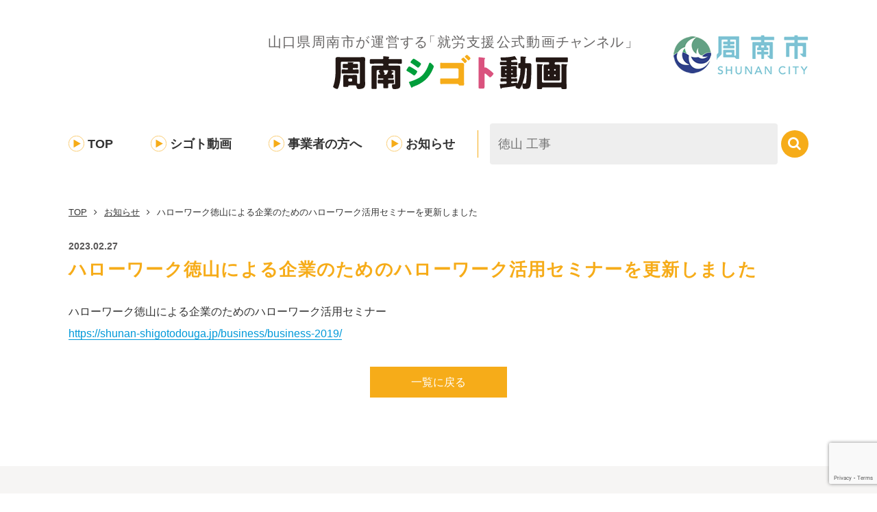

--- FILE ---
content_type: text/html; charset=UTF-8
request_url: https://shunan-shigotodouga.jp/post-2021/
body_size: 5167
content:
<!doctype html>
<html class="no-js" lang="ja">

<head prefix=”og: http://ogp.me/ns#”>

<!-- Google tag (gtag.js) 251008追加-->
	<script async src="https://www.googletagmanager.com/gtag/js?id=AW-989954766"></script>
	<script>
		window.dataLayer = window.dataLayer || [];
		function gtag(){dataLayer.push(arguments);} 
		gtag('js', new Date()); 

  // 各種アカウントIDを一括設定		
		gtag('config', 'G-HDLWYTZR6J');        // GA4
		gtag('config', 'UA-232742416-2');      // ユニバーサルアナリティクス
		gtag('config', 'G-6JH6QHWGDC');        // GA4（別プロパティ）
		gtag('config', 'UA-223947936-1');      // ユニバーサルアナリティクス（別プロパティ）
		gtag('config', 'AW-16472501860');      // Google広告（旧）
		gtag('config', 'AW-989954766');         // Google広告（現在）
</script>
	

	<meta charset="UTF-8">

			<meta name="Description" content="ハローワーク徳山による企業のためのハローワーク活用セミナーを更新しました">
	
	<meta name=”keywords” content="周南市,山口県,仕事,求人,動画,チャンネル,掲載,投稿,職場,見学">

	<meta name="format-detection" content="telephone=no">
	<meta name="referrer" content="unsafe-url">
	<meta name="viewport" content="width=device-width, initial-scale=1.0">
	<meta property="og:url" content="https://shunan-shigotodouga.jp" />
	<meta property="og:type" content="website" />
	<meta property="og:title" content="周南シゴト動画｜周南コンビナートを支える企業で働く魅力をご紹介" />
	<meta property="og:description" content="求人票などの文字情報だけではイメージできない仕事の魅力や内容を動画で紹介します。特に、周南コンビナートを支える生産工程の仕事は、人手不足が続いています。これは、こうした仕事を目にする機会が少ないことも原因の1つです。周南シゴト動画では、周南コンビナートを支える様々な会社や仕事の魅力を紹介します。協力：ハローワーク徳山" />
	<meta property="og:site_name" content="周南シゴト動画｜周南コンビナートを支える企業で働く魅力をご紹介" />
	<meta property="og:image" content="https://shunan-shigotodouga.jp/wp-content/uploads/2024/12/ogp.jpg" />

	<title>ハローワーク徳山による企業のためのハローワーク活用セミナーを更新しました | 周南シゴト動画</title>
<meta name='robots' content='max-image-preview:large' />
<link rel='dns-prefetch' href='//www.google.com' />
<link rel='dns-prefetch' href='//cdn.jsdelivr.net' />
<link rel="alternate" type="application/rss+xml" title="周南シゴト動画 &raquo; ハローワーク徳山による企業のためのハローワーク活用セミナーを更新しました のコメントのフィード" href="https://shunan-shigotodouga.jp/post-2021/feed/" />
<link rel='stylesheet' id='wp-block-library-css'  href='https://shunan-shigotodouga.jp/wp-includes/css/dist/block-library/style.min.css?ver=5.8.10' type='text/css' media='all' />
<link rel='stylesheet' id='contact-form-7-css'  href='https://shunan-shigotodouga.jp/wp-content/plugins/contact-form-7/includes/css/styles.css?ver=5.5.6' type='text/css' media='all' />
<link rel='stylesheet' id='swpm.common-css'  href='https://shunan-shigotodouga.jp/wp-content/plugins/simple-membership/css/swpm.common.css?ver=4.1.0' type='text/css' media='all' />
<link rel='stylesheet' id='ress-css'  href='https://shunan-shigotodouga.jp/wp-content/themes/hataraku_temp/common/css/ress.css?ver=5.8.10' type='text/css' media='all' />
<link rel='stylesheet' id='basic-css'  href='https://shunan-shigotodouga.jp/wp-content/themes/hataraku_temp/css/basic.css?ver=5.8.10' type='text/css' media='all' />
<link rel='stylesheet' id='second-style-css'  href='https://shunan-shigotodouga.jp/wp-content/themes/hataraku_temp/css/second.css?ver=5.8.10' type='text/css' media='all' />
<link rel='stylesheet' id='style-css-css'  href='https://shunan-shigotodouga.jp/wp-content/themes/hataraku_temp/style.css?ver=5.8.10' type='text/css' media='all' />
<link rel='stylesheet' id='module-css'  href='https://shunan-shigotodouga.jp/wp-content/themes/hataraku_temp/css/module.css?ver=5.8.10' type='text/css' media='all' />
<link rel='stylesheet' id='noto-css'  href='https://shunan-shigotodouga.jp/wp-content/themes/hataraku_temp/fonts/notosansjapanese.css?ver=5.8.10' type='text/css' media='all' />
<link rel='stylesheet' id='awesome-min-css'  href='https://shunan-shigotodouga.jp/wp-content/themes/hataraku_temp/common/css/font-awesome.min.css?ver=5.8.10' type='text/css' media='all' />
<link rel='stylesheet' id='yakuhan-css'  href='https://cdn.jsdelivr.net/npm/yakuhanjp@3.2.0/dist/css/yakuhanjp.min.css?ver=5.8.10' type='text/css' media='all' />
<script type='text/javascript' src='https://shunan-shigotodouga.jp/wp-includes/js/jquery/jquery.min.js?ver=3.6.0' id='jquery-core-js'></script>
<script type='text/javascript' src='https://shunan-shigotodouga.jp/wp-includes/js/jquery/jquery-migrate.min.js?ver=3.3.2' id='jquery-migrate-js'></script>
<script type='text/javascript' src='https://shunan-shigotodouga.jp/wp-content/themes/hataraku_temp/common/js/jquery-3.6.0.min.js?ver=5.8.10' id='3-6-0-jq-js'></script>
<script type='text/javascript' src='https://shunan-shigotodouga.jp/wp-content/themes/hataraku_temp/common/js/common.js?ver=5.8.10' id='common-js-js'></script>
<link rel="https://api.w.org/" href="https://shunan-shigotodouga.jp/wp-json/" /><link rel="alternate" type="application/json" href="https://shunan-shigotodouga.jp/wp-json/wp/v2/posts/2021" /><link rel="EditURI" type="application/rsd+xml" title="RSD" href="https://shunan-shigotodouga.jp/xmlrpc.php?rsd" />
<link rel="wlwmanifest" type="application/wlwmanifest+xml" href="https://shunan-shigotodouga.jp/wp-includes/wlwmanifest.xml" /> 
<meta name="generator" content="WordPress 5.8.10" />
<link rel="canonical" href="https://shunan-shigotodouga.jp/post-2021/" />
<meta property="og:title" content="ハローワーク徳山による企業のためのハローワーク活用セミナーを更新しました | 周南シゴト動画" />
<meta property="og:description" content="山口県周南市の求人票など文字情報だけではイメージできない仕事の魅力や内容を動画で紹介します。特に、周南コンビナートを支える生産工程の仕事は、人手不足が続いています。これは、こうした仕事を目にする機会が少ないことも原因の1つです。周南シゴト動画では、周南コンビナートを支える様々な会社や仕事の魅力を紹介します。 運営：山口県周南市（商工振興課） 協力：ハローワーク徳山" />
<meta property="og:type" content="article" />
<meta property="og:url" content="https://shunan-shigotodouga.jp/post-2021/" />
<meta property="og:image" content="https://shunan-shigotodouga.jp/ogp.png" />
<meta name="theme-color" content="#f6ac19" />
		<style type="text/css" id="wp-custom-css">
			section#top_about {
	background:url(https://shunan-shigotodouga.jp/wp-content/uploads/2025/08/b059a5f9d526cf8db0229fb332be49f8.png) no-repeat bottom;
	background-size:auto 100%;
	margin:0;
	padding:80px 0;
}
#top_about .during_width{
	width:100%;
	margin-bottom:80px;
	padding-bottom:80px;
}

@media screen and (max-width: 480px) {
#top_about .during_width{
	padding-bottom:0px;
}			</style>
		

<!-- Event snippet for ページビュー conversion page 241030追加 -->
<script>
    document.addEventListener('DOMContentLoaded', function () {
        document.querySelectorAll('[href*="shunan-shigotodouga.jp/post_nagare/business_registration"]').forEach(function (link) {
            link.addEventListener("click", function () {
                gtag('event', 'conversion', {'send_to': 'AW-16472501860/pbj7CIyu4JwZEOTc2a49'});
            });
        });
    });
</script>
</head>

<body class="post-template-default single single-post postid-2021 single-format-standard">
	<!--　header　-->
	<header>
		<div class="ttl_site_flx">
			<h1 id="ttl_site"><a href="https://shunan-shigotodouga.jp/">周南シゴト動画</a></h1>
			<img src="https://shunan-shigotodouga.jp/wp-content/themes/hataraku_temp/images/common/syunan_logo.svg" alt="画像：周南市ロゴ">
		</div>

		<!--　navigation　-->
		<nav id="nav_global">
			<ul id="nav_con" aria-hidden="true">
				<li></li>
				<li></li>
				<li></li>
			</ul>

			<div class="nav_flx">
				<ul id="list_global">
					<li><a href="https://shunan-shigotodouga.jp/">TOP</a></li>
					<li><a href="https://shunan-shigotodouga.jp/job/">シゴト動画</a></li>
					<li><a href="https://shunan-shigotodouga.jp/business/">事業者の方へ</a></li>
											<li class="object_sp"><a href="https://shunan-shigotodouga.jp/post_nagare/">動画を投稿する</a></li>
										<li class="news_width"><a href="https://shunan-shigotodouga.jp/news/">お知らせ</a></li>
					<li class="object_sp"><a href="https://shunan-shigotodouga.jp/contact/">お問い合わせ</a></li>
					<li class="object_sp"><a href="https://shunan-shigotodouga.jp/privacy/">個人情報の取り扱い</a></li>
				</ul>

				<div class="line"></div>

				            <div id="search_area">
                <h2>検索フォーム</h2>
                <form method="get" id="searchform" action="https://shunan-shigotodouga.jp/">
                    <input type="hidden" name="post_type" value="movie">
                    <input type="text" name="s" id="s" value="" placeholder="徳山 工事" />
					<button type="submit"><i class="fa fa-search" aria-label="検索する"></i></button>
                </form>
            </div>			</div>
		</nav>
	</header>

	<!--　main　-->
	<main class="second_width">
				
<!--パンくずリスト-->
<ol id="list_bread">
	<li><a href="https://shunan-shigotodouga.jp/">TOP</a></li>
			<li><a href="https://shunan-shigotodouga.jp/news/">お知らせ</a></li>

		<li>ハローワーク徳山による企業のためのハローワーク活用セミナーを更新しました</li>
</ol>


	<article id="id_detail">

						<time>2023.02.27</time>
				<h2>ハローワーク徳山による企業のためのハローワーク活用セミナーを更新しました</h2>

				
				<div class="post_wrap">
					<p>ハローワーク徳山による企業のためのハローワーク活用セミナー<br />
<a href="https://shunan-shigotodouga.jp/business/business-2019/">https://shunan-shigotodouga.jp/business/business-2019/</a></p>
				</div>

			
	</article>

	<div class="back_btn"><a href="https://shunan-shigotodouga.jp/news/">一覧に戻る</a></div>



    </main>
		<div id="search-condition">
			<div class="btn-area">
				<button class="btn btn_close"><i class="fa fa-times-circle"></i></button>
			</div>
			<div class="search-inner">
					<!--　ターム一覧を表示　-->

					<h2>エリアで探す</h2>
<ul>
<li><a href="https://shunan-shigotodouga.jp/job-area/%e5%be%b3%e5%b1%b1%e4%b8%ad%e5%a4%ae%e9%83%a8/">徳山中央部</a></li>
<li><a href="https://shunan-shigotodouga.jp/job-area/%e5%be%b3%e5%b1%b1%e6%9d%b1%e9%83%a8/">徳山東部</a></li>
<li><a href="https://shunan-shigotodouga.jp/job-area/%e5%be%b3%e5%b1%b1%e8%a5%bf%e9%83%a8/">徳山西部</a></li>
<li><a href="https://shunan-shigotodouga.jp/job-area/%e5%be%b3%e5%b1%b1%e5%8c%97%e9%83%a8/">徳山北部</a></li>
<li><a href="https://shunan-shigotodouga.jp/job-area/%e6%96%b0%e5%8d%97%e9%99%bd/">新南陽</a></li>
<li><a href="https://shunan-shigotodouga.jp/job-area/%e7%86%8a%e6%af%9b/">熊毛</a></li>
<li><a href="https://shunan-shigotodouga.jp/job-area/%e9%b9%bf%e9%87%8e/">鹿野</a></li>
</ul>
					<h2>ジャンルから探す</h2>
<ul>
<li><a href="https://shunan-shigotodouga.jp/job-genre/%e3%82%b5%e3%83%bc%e3%83%93%e3%82%b9/">サービス</a></li>
<li><a href="https://shunan-shigotodouga.jp/job-genre/%e5%b7%a5%e5%a0%b4/">工場</a></li>
<li><a href="https://shunan-shigotodouga.jp/job-genre/%e4%bb%8b%e8%ad%b7%e3%83%bb%e3%82%b5%e3%83%9d%e3%83%bc%e3%83%88/">介護・サポート</a></li>
<li><a href="https://shunan-shigotodouga.jp/job-genre/%e9%81%8b%e9%80%81/">運送</a></li>
<li><a href="https://shunan-shigotodouga.jp/job-genre/%e8%ad%a6%e5%82%99/">警備</a></li>
<li><a href="https://shunan-shigotodouga.jp/job-genre/%e5%bb%ba%e7%af%89/">建築</a></li>
<li><a href="https://shunan-shigotodouga.jp/job-genre/%e5%b7%a5%e4%ba%8b/">工事</a></li>
</ul>
			</div>
		</div>
		<div class="overlay"></div>

    <!--　footer　-->
    <footer>
    	<!--
    				-->


    	    		<section id="top_business">
    			<div class="during_width">
    				<h1>事業者の方へ</h1>
    				<ul class="square_link business_link">
    					<li><a href="https://shunan-shigotodouga.jp/business-type/お役立ち情報/" class="icon_useful">お役立ち情報の動画を探す</a></li>
    					<!-- <li><a href="https://shunan-shigotodouga.jp/work_environment/" class="icon_environment_2">働きやすい職場環境づくりの<br>取組紹介動画をさがす</a></li> -->
    					<li><a href="https://shunan-shigotodouga.jp/post_nagare/" class="icon_movie_post back_white">動画を投稿する</a></li>
    					<!-- 
																<li><a href="https://shunan-shigotodouga.jp/post_nagare/" class="icon_movie_post back_white">動画を投稿する</a></li>
															-->
    				</ul>
    			</div>
    		</section>
    	
    	<ul class="square_link footer_link">
    		<li><a href="https://www.hellowork.mhlw.go.jp/" target="_blank" rel="noopener" class="footer_arrow">ハローワーク<br>インターネットサービス</a></li>
    		<li><a href="https://www.youtube.com/channel/UC946Hxxtc6VvGok9J5CD9FQ" target="_blank" rel="noopener" class="footer_arrow">周南シゴト動画<br>YouTubeチャンネル</a></li>
    		<li><a href="https://jsite.mhlw.go.jp/yamaguchi-roudoukyoku/home.html" target="_blank" rel="noopener" class="footer_arrow">山口労働局</a></li>
    		<li><a href="http://www.shunan-marketing.jp/" target="_blank" rel="noopener" class="footer_arrow">周南市企業情報データベース<br>じゃから、周南</a></li>
    		<li><a href="https://tokuyama-cci.or.jp/publics/index/168/" target="_blank" rel="noopener" class="footer_arrow">まちなかビジネス支援拠点<br>まちラボ『hinter』</a></li>
    		<li><a href="http://www.city.shunan.lg.jp/soshiki/32/" target="_blank" rel="noopener" class="footer_arrow">周南市 商工振興課</a></li>
    	</ul>

    	<ul class="nav_footer">
    		<li><a href="https://shunan-shigotodouga.jp/contact/">お問い合わせ</a></li>
    		<li><a href="https://shunan-shigotodouga.jp/privacy/">個人情報の取り扱い</a></li>
    	</ul>

    	<p id="txt_copyright"><small>COPYRIGHT &copy; Shunan City. All Rights Reserved.</small></p>
    </footer>

    <p id="btn_page_top"><a href="#"><i class="fa fa-angle-up" aria-hidden="true"></i></a></p>


    <link rel='stylesheet' id='slick-theme-css'  href='https://shunan-shigotodouga.jp/wp-content/themes/hataraku_temp/common/slick/slick-theme.css?ver=5.8.10' type='text/css' media='all' />
<link rel='stylesheet' id='slick-style-css'  href='https://shunan-shigotodouga.jp/wp-content/themes/hataraku_temp/common/slick/slick.css?ver=5.8.10' type='text/css' media='all' />
<script type='text/javascript' src='https://shunan-shigotodouga.jp/wp-includes/js/dist/vendor/regenerator-runtime.min.js?ver=0.13.7' id='regenerator-runtime-js'></script>
<script type='text/javascript' src='https://shunan-shigotodouga.jp/wp-includes/js/dist/vendor/wp-polyfill.min.js?ver=3.15.0' id='wp-polyfill-js'></script>
<script type='text/javascript' id='contact-form-7-js-extra'>
/* <![CDATA[ */
var wpcf7 = {"api":{"root":"https:\/\/shunan-shigotodouga.jp\/wp-json\/","namespace":"contact-form-7\/v1"},"cached":"1"};
/* ]]> */
</script>
<script type='text/javascript' src='https://shunan-shigotodouga.jp/wp-content/plugins/contact-form-7/includes/js/index.js?ver=5.5.6' id='contact-form-7-js'></script>
<script type='text/javascript' src='https://shunan-shigotodouga.jp/wp-content/themes/hataraku_temp/common/slick/slick.min.js?ver=5.8.10' id='slick-min-js'></script>
<script type='text/javascript' src='https://www.google.com/recaptcha/api.js?render=6LcEQ5EpAAAAAL6r7EhA_VNUOcc3ms7uGuOTfxKi&#038;ver=3.0' id='google-recaptcha-js'></script>
<script type='text/javascript' id='wpcf7-recaptcha-js-extra'>
/* <![CDATA[ */
var wpcf7_recaptcha = {"sitekey":"6LcEQ5EpAAAAAL6r7EhA_VNUOcc3ms7uGuOTfxKi","actions":{"homepage":"homepage","contactform":"contactform"}};
/* ]]> */
</script>
<script type='text/javascript' src='https://shunan-shigotodouga.jp/wp-content/plugins/contact-form-7/modules/recaptcha/index.js?ver=5.5.6' id='wpcf7-recaptcha-js'></script>
    </body>

    </html>
<!--
Performance optimized by W3 Total Cache. Learn more: https://www.boldgrid.com/w3-total-cache/


Served from: shunan-shigotodouga.jp @ 2025-11-22 15:33:59 by W3 Total Cache
-->

--- FILE ---
content_type: text/html; charset=utf-8
request_url: https://www.google.com/recaptcha/api2/anchor?ar=1&k=6LcEQ5EpAAAAAL6r7EhA_VNUOcc3ms7uGuOTfxKi&co=aHR0cHM6Ly9zaHVuYW4tc2hpZ290b2RvdWdhLmpwOjQ0Mw..&hl=en&v=TkacYOdEJbdB_JjX802TMer9&size=invisible&anchor-ms=20000&execute-ms=15000&cb=jvtlvvbrcl8p
body_size: 45308
content:
<!DOCTYPE HTML><html dir="ltr" lang="en"><head><meta http-equiv="Content-Type" content="text/html; charset=UTF-8">
<meta http-equiv="X-UA-Compatible" content="IE=edge">
<title>reCAPTCHA</title>
<style type="text/css">
/* cyrillic-ext */
@font-face {
  font-family: 'Roboto';
  font-style: normal;
  font-weight: 400;
  src: url(//fonts.gstatic.com/s/roboto/v18/KFOmCnqEu92Fr1Mu72xKKTU1Kvnz.woff2) format('woff2');
  unicode-range: U+0460-052F, U+1C80-1C8A, U+20B4, U+2DE0-2DFF, U+A640-A69F, U+FE2E-FE2F;
}
/* cyrillic */
@font-face {
  font-family: 'Roboto';
  font-style: normal;
  font-weight: 400;
  src: url(//fonts.gstatic.com/s/roboto/v18/KFOmCnqEu92Fr1Mu5mxKKTU1Kvnz.woff2) format('woff2');
  unicode-range: U+0301, U+0400-045F, U+0490-0491, U+04B0-04B1, U+2116;
}
/* greek-ext */
@font-face {
  font-family: 'Roboto';
  font-style: normal;
  font-weight: 400;
  src: url(//fonts.gstatic.com/s/roboto/v18/KFOmCnqEu92Fr1Mu7mxKKTU1Kvnz.woff2) format('woff2');
  unicode-range: U+1F00-1FFF;
}
/* greek */
@font-face {
  font-family: 'Roboto';
  font-style: normal;
  font-weight: 400;
  src: url(//fonts.gstatic.com/s/roboto/v18/KFOmCnqEu92Fr1Mu4WxKKTU1Kvnz.woff2) format('woff2');
  unicode-range: U+0370-0377, U+037A-037F, U+0384-038A, U+038C, U+038E-03A1, U+03A3-03FF;
}
/* vietnamese */
@font-face {
  font-family: 'Roboto';
  font-style: normal;
  font-weight: 400;
  src: url(//fonts.gstatic.com/s/roboto/v18/KFOmCnqEu92Fr1Mu7WxKKTU1Kvnz.woff2) format('woff2');
  unicode-range: U+0102-0103, U+0110-0111, U+0128-0129, U+0168-0169, U+01A0-01A1, U+01AF-01B0, U+0300-0301, U+0303-0304, U+0308-0309, U+0323, U+0329, U+1EA0-1EF9, U+20AB;
}
/* latin-ext */
@font-face {
  font-family: 'Roboto';
  font-style: normal;
  font-weight: 400;
  src: url(//fonts.gstatic.com/s/roboto/v18/KFOmCnqEu92Fr1Mu7GxKKTU1Kvnz.woff2) format('woff2');
  unicode-range: U+0100-02BA, U+02BD-02C5, U+02C7-02CC, U+02CE-02D7, U+02DD-02FF, U+0304, U+0308, U+0329, U+1D00-1DBF, U+1E00-1E9F, U+1EF2-1EFF, U+2020, U+20A0-20AB, U+20AD-20C0, U+2113, U+2C60-2C7F, U+A720-A7FF;
}
/* latin */
@font-face {
  font-family: 'Roboto';
  font-style: normal;
  font-weight: 400;
  src: url(//fonts.gstatic.com/s/roboto/v18/KFOmCnqEu92Fr1Mu4mxKKTU1Kg.woff2) format('woff2');
  unicode-range: U+0000-00FF, U+0131, U+0152-0153, U+02BB-02BC, U+02C6, U+02DA, U+02DC, U+0304, U+0308, U+0329, U+2000-206F, U+20AC, U+2122, U+2191, U+2193, U+2212, U+2215, U+FEFF, U+FFFD;
}
/* cyrillic-ext */
@font-face {
  font-family: 'Roboto';
  font-style: normal;
  font-weight: 500;
  src: url(//fonts.gstatic.com/s/roboto/v18/KFOlCnqEu92Fr1MmEU9fCRc4AMP6lbBP.woff2) format('woff2');
  unicode-range: U+0460-052F, U+1C80-1C8A, U+20B4, U+2DE0-2DFF, U+A640-A69F, U+FE2E-FE2F;
}
/* cyrillic */
@font-face {
  font-family: 'Roboto';
  font-style: normal;
  font-weight: 500;
  src: url(//fonts.gstatic.com/s/roboto/v18/KFOlCnqEu92Fr1MmEU9fABc4AMP6lbBP.woff2) format('woff2');
  unicode-range: U+0301, U+0400-045F, U+0490-0491, U+04B0-04B1, U+2116;
}
/* greek-ext */
@font-face {
  font-family: 'Roboto';
  font-style: normal;
  font-weight: 500;
  src: url(//fonts.gstatic.com/s/roboto/v18/KFOlCnqEu92Fr1MmEU9fCBc4AMP6lbBP.woff2) format('woff2');
  unicode-range: U+1F00-1FFF;
}
/* greek */
@font-face {
  font-family: 'Roboto';
  font-style: normal;
  font-weight: 500;
  src: url(//fonts.gstatic.com/s/roboto/v18/KFOlCnqEu92Fr1MmEU9fBxc4AMP6lbBP.woff2) format('woff2');
  unicode-range: U+0370-0377, U+037A-037F, U+0384-038A, U+038C, U+038E-03A1, U+03A3-03FF;
}
/* vietnamese */
@font-face {
  font-family: 'Roboto';
  font-style: normal;
  font-weight: 500;
  src: url(//fonts.gstatic.com/s/roboto/v18/KFOlCnqEu92Fr1MmEU9fCxc4AMP6lbBP.woff2) format('woff2');
  unicode-range: U+0102-0103, U+0110-0111, U+0128-0129, U+0168-0169, U+01A0-01A1, U+01AF-01B0, U+0300-0301, U+0303-0304, U+0308-0309, U+0323, U+0329, U+1EA0-1EF9, U+20AB;
}
/* latin-ext */
@font-face {
  font-family: 'Roboto';
  font-style: normal;
  font-weight: 500;
  src: url(//fonts.gstatic.com/s/roboto/v18/KFOlCnqEu92Fr1MmEU9fChc4AMP6lbBP.woff2) format('woff2');
  unicode-range: U+0100-02BA, U+02BD-02C5, U+02C7-02CC, U+02CE-02D7, U+02DD-02FF, U+0304, U+0308, U+0329, U+1D00-1DBF, U+1E00-1E9F, U+1EF2-1EFF, U+2020, U+20A0-20AB, U+20AD-20C0, U+2113, U+2C60-2C7F, U+A720-A7FF;
}
/* latin */
@font-face {
  font-family: 'Roboto';
  font-style: normal;
  font-weight: 500;
  src: url(//fonts.gstatic.com/s/roboto/v18/KFOlCnqEu92Fr1MmEU9fBBc4AMP6lQ.woff2) format('woff2');
  unicode-range: U+0000-00FF, U+0131, U+0152-0153, U+02BB-02BC, U+02C6, U+02DA, U+02DC, U+0304, U+0308, U+0329, U+2000-206F, U+20AC, U+2122, U+2191, U+2193, U+2212, U+2215, U+FEFF, U+FFFD;
}
/* cyrillic-ext */
@font-face {
  font-family: 'Roboto';
  font-style: normal;
  font-weight: 900;
  src: url(//fonts.gstatic.com/s/roboto/v18/KFOlCnqEu92Fr1MmYUtfCRc4AMP6lbBP.woff2) format('woff2');
  unicode-range: U+0460-052F, U+1C80-1C8A, U+20B4, U+2DE0-2DFF, U+A640-A69F, U+FE2E-FE2F;
}
/* cyrillic */
@font-face {
  font-family: 'Roboto';
  font-style: normal;
  font-weight: 900;
  src: url(//fonts.gstatic.com/s/roboto/v18/KFOlCnqEu92Fr1MmYUtfABc4AMP6lbBP.woff2) format('woff2');
  unicode-range: U+0301, U+0400-045F, U+0490-0491, U+04B0-04B1, U+2116;
}
/* greek-ext */
@font-face {
  font-family: 'Roboto';
  font-style: normal;
  font-weight: 900;
  src: url(//fonts.gstatic.com/s/roboto/v18/KFOlCnqEu92Fr1MmYUtfCBc4AMP6lbBP.woff2) format('woff2');
  unicode-range: U+1F00-1FFF;
}
/* greek */
@font-face {
  font-family: 'Roboto';
  font-style: normal;
  font-weight: 900;
  src: url(//fonts.gstatic.com/s/roboto/v18/KFOlCnqEu92Fr1MmYUtfBxc4AMP6lbBP.woff2) format('woff2');
  unicode-range: U+0370-0377, U+037A-037F, U+0384-038A, U+038C, U+038E-03A1, U+03A3-03FF;
}
/* vietnamese */
@font-face {
  font-family: 'Roboto';
  font-style: normal;
  font-weight: 900;
  src: url(//fonts.gstatic.com/s/roboto/v18/KFOlCnqEu92Fr1MmYUtfCxc4AMP6lbBP.woff2) format('woff2');
  unicode-range: U+0102-0103, U+0110-0111, U+0128-0129, U+0168-0169, U+01A0-01A1, U+01AF-01B0, U+0300-0301, U+0303-0304, U+0308-0309, U+0323, U+0329, U+1EA0-1EF9, U+20AB;
}
/* latin-ext */
@font-face {
  font-family: 'Roboto';
  font-style: normal;
  font-weight: 900;
  src: url(//fonts.gstatic.com/s/roboto/v18/KFOlCnqEu92Fr1MmYUtfChc4AMP6lbBP.woff2) format('woff2');
  unicode-range: U+0100-02BA, U+02BD-02C5, U+02C7-02CC, U+02CE-02D7, U+02DD-02FF, U+0304, U+0308, U+0329, U+1D00-1DBF, U+1E00-1E9F, U+1EF2-1EFF, U+2020, U+20A0-20AB, U+20AD-20C0, U+2113, U+2C60-2C7F, U+A720-A7FF;
}
/* latin */
@font-face {
  font-family: 'Roboto';
  font-style: normal;
  font-weight: 900;
  src: url(//fonts.gstatic.com/s/roboto/v18/KFOlCnqEu92Fr1MmYUtfBBc4AMP6lQ.woff2) format('woff2');
  unicode-range: U+0000-00FF, U+0131, U+0152-0153, U+02BB-02BC, U+02C6, U+02DA, U+02DC, U+0304, U+0308, U+0329, U+2000-206F, U+20AC, U+2122, U+2191, U+2193, U+2212, U+2215, U+FEFF, U+FFFD;
}

</style>
<link rel="stylesheet" type="text/css" href="https://www.gstatic.com/recaptcha/releases/TkacYOdEJbdB_JjX802TMer9/styles__ltr.css">
<script nonce="dF9IeRNLaphBfnbU6bHyww" type="text/javascript">window['__recaptcha_api'] = 'https://www.google.com/recaptcha/api2/';</script>
<script type="text/javascript" src="https://www.gstatic.com/recaptcha/releases/TkacYOdEJbdB_JjX802TMer9/recaptcha__en.js" nonce="dF9IeRNLaphBfnbU6bHyww">
      
    </script></head>
<body><div id="rc-anchor-alert" class="rc-anchor-alert"></div>
<input type="hidden" id="recaptcha-token" value="[base64]">
<script type="text/javascript" nonce="dF9IeRNLaphBfnbU6bHyww">
      recaptcha.anchor.Main.init("[\x22ainput\x22,[\x22bgdata\x22,\x22\x22,\[base64]/[base64]/[base64]/[base64]/[base64]/[base64]/[base64]/[base64]/[base64]/[base64]/[base64]/[base64]/[base64]/[base64]/[base64]\\u003d\\u003d\x22,\[base64]\\u003d\\u003d\x22,\x22HyrCmWlqeMK0fMOsGCjCvMOHw6dTD1rDoFomS8Kjw7HDisK+D8O4N8OCI8Kuw6XCnmXDoBzDh8K+aMKpwoZowoPDkS5mbUDDnhXCoF5dbkttwo/DlELCrMOuBSfCkMKcYMKFXMKqRXvChcKBwqrDqcKmMTzClGzDiVUKw43Cq8K3w4LClMKbwrJsTQnCh8KiwrhWN8OSw6/DtQ3DvsOowrzDpVZ+c8O8wpEzMsKmwpDCvll3CF/[base64]/DulAdw4JzZ3kew55lwpUvw4QjG8KwdTHDssO1RAHDtlfCqArDhcKQVCgJw7nChMOAdQDDgcKMYcK5wqIYQ8Ojw705fm9jVzISwpHCt8OMV8K5w6bDmcO8YcOJw6FaM8OXLmbCvW/[base64]/Dy/ClMKkAsKqw6PDkBTCkD/Dm8OOHSIywrvDuMOpZj0bw7BBwrEpL8OEwrJGOsKfwoPDozjCrRAzLsKEw7/Cox9jw7/[base64]/CqVLCq8KKw7TCssO5OsOGwozDqcKNCifCksKAFcODwq05Fx0lCMOPw5xdHcOuwoPCmgTDl8KeeCDDinzDnsKCEcKyw4LDssKyw4U5w7Ebw6MQw4wRwpXDim1Ww7/[base64]/[base64]/DhsKJEWDClk3Ct1VTP8O9RsOqB2QiHw3DrEAPw48FwprDgWA0wqMaw7lDBjPDnsKhwrXDqcOQbcOpEsOUWH/DhXjCo2TCvsKkK2LDgMKwKxNfwrPCsUjCqsKrwpHDoALCjC4Jw7NBQMOAcwo0wpQTYBTCqMKvwrxlw7QZIR/[base64]/DpUPDk3vDhcOZwrXDhWrCgsKBw7rDhcKkYVphJ8KtwprCkcOqYl3DtFzCkcKsdFbCn8KUUsOJwpnDoFHDgsOcw5bCkTRnw7w5w7PCpsO2wpPCgE9tUh/DunLDp8KgDMKaHiBnAiYfXsKSwpN7wpXCqVsPw6FowrZmGnFTw6EAFSHCnErDpjJIwp9uw5TCm8KOQMK7ICQUwpTCosOiJS5Cw74Sw4p8USrDkcOww78sbcOSwqvDtyB/[base64]/Cix1MZsO8w7HCrMKcw7LCpMKEwoHCocO9Lk/Cr8Kid8O4wobCvwBdKcOmw5zCgcKHw73CuUvCpcOAPggJSsOoG8KYUAgoXMOFPSnCocKOICpAw4EvfGd4wqDDg8OmwpvDqMOkZwlZwqApwq84w4bDtzMqwoImwpTCvcOzZsKmw4nChnbCncKob0IwJ8KCw53CjCcrXQ7DiV/Dgw5kwqzDsMKjTjnDuiMQAsOCwqHDtkTDsMOSwoQdwoREMEIxJHoNwo7CgMKNwpccNUrDmjXDrMODw4fDl3XDlsO1GiHDksKxHsKCSsOpwrnCpwrCucKcw4DCtTXDuMOfw4HDrcKDw75Ow6kLNMOoUCfCvsOGwpXCi0nDo8Olw4PDv3oUEMKlwq/DlQ3Ct27DlsKdAhTDgiDCl8KKRnvDhAc2fcK+w5fDnCQrYxTCq8Khw5IteGkcwoXCiBnDrWRfCFp0w6XCpwcxYkBFFQ7CjgNEw6jDmw/ClxzCmcOjwp/Dvi9hwqdwbcKsw4bDm8Orw5bDg30gw59lw7nDjsKyHkYFwqfDrMOaw5jCgQ7CrsKAPEV6wqEgf1QxwprCnz9Mw4hgw748XcKDS1Ifwox0ccKHw60ncsOzwrvDmsObwpI2w5XCj8ONTMKFw5TDvMKTIsONTsOMw7sYwoHDpxpIF0/CsxIOAivDlMKAwonDv8OTwoHCrcO6worCu3FZw4LDgsKVw5XDrjgJD8OrZBAudiTDjRTDrlzCs8KRC8O1aT0/[base64]/c8OFwofDoMKyaTrDlD1Jw6vDp2dFb8Kdwo0yRhrDr8KTSF/CqMOaRsKPHcKTG8KbPXjCnsK4woTCjcKswoHChwhdwrM7w48ew4YwbsKuwrshN2nCksKEekjCjCYLJykVSgDDnMKJw5/CucO9wr7Cn1TDnQ1ePi3Ctjh1FMKlw6XDksOewovDtsOVHsK0a3fDgMKxw74mw4h7KMOeUsOvY8KOwpVnOCNka8KoW8OPwrfCvEFNAFjDoMOffjh0QcK1XcOFUzpxA8Odwpd0w6lSCX/CiHAkwqvDnDB2Vm9Yw6XDtsKHwpIEJnvDiMOQwpU3dQt3w783w5dfLsKSZQLCt8OQw5XCmSV8AMOIwqV7woVZVsOMOMOAwrg7NUYFRcKZwr/[base64]/Dky1dw5sCwqfChyQxw7PDgcKFw70jDnzDhWrDo8O3InjDjcKuwrk0KMKEwrLDmyQhw5Uzwr/CqsKUw5Baw5FmGk3CmBx5w4lYwp7DosOYQEnClXYHGgPCv8Oxwrcuw6HCkVnDosOBw4vCrcK9PGQJwqZvw4UAOsK9Q8KOw7bDvcO7w6TCuMKLw5YKUlPDqEVhAlVuw7ZXDcKdw5x1wqBTwr/Dv8KmTsOLCBTCuiPDhGTCjMOQelw8w7vChsOmcU7Dnkk+wrXDq8KBw7bDqAojwrQnXUzCucO9w4R4wqFIw509wq/[base64]/woBYwqE3acOfwo3DkiofwosMXl1hwphPwoVOIMODQMOnw4DCrMOtw4kOw5HChMOYw6nDg8OZCGrDtw/DtE0kWjYhAmXCncKWZsKwXsOZFcOAGcKyRcOuO8Kuw7LDpi9yUMKTT0s+w5TCoQfCgsOPwrnCkT/DhTF6w4oRwp3DpxomwrzDp8K/wpXDizzDl2zDrRTCoGMiw6DCgnIZH8KteRPCl8OiGsOaw6DCuy8WX8KqZWvCjV/CljIWw49Ow6LCjw/[base64]/[base64]/MU1Kw5xqwroww5QvbMKKwolCwoEowofCuMOOEsKCIBVKawXDvcONw6M+CMKvwoIgQ8KFwqFBKcO3EcODX8KoAsKywojDqgzDg8KZeklxUcONw61awo/DqlZ4Y8K4wroyHzLCgTljekcPT2rCisKMw6LCkyDCjcKlw5A3w70uwpgWLMOKwq0Kw7k8w7zDuHR6ecO2w7w8w6R4wr3Ct042aiLCtMOuXHMVw5zCi8OZwoTClC/DksKeMT4iAFUwwoh9wofCoD/Dj2x+wpB0V37CqcKzaMKsU8O0wrnDpMKfw5nDgRrDmmxKw6LCgMKUw7hqb8KOa1PCl8OhDFbDlRsNw4dQwp51Hh3CjSp0wqDCusOpwqolw695wq3CgUoyXsOPwrR/wrYawokuRifCilzDsjhnw7rCmsKOw67Cuzsiwr9wKC/DjBPDlsK0SsKvw4DDhBnDoMOZw4glw6Exwr53UmDCvA12d8KPwpgBURXDucKkw5V3w7MgIcKcdMK+NQ5PwrNXw6BOw7wCwo9cw5QPwqXDscKNTsOzXsOHw5NaRcKgecKewrVgw7jCoMOpw4XDs0LDhMK/eTIYLcKswq/DmMKCMcOow6nDjBQyw6VTw4hiw57CpnHDm8OWNsOGSsKmKMKcX8O6CsK8w5fDsm7DpsK9w7nCoVXCllPCpj3CuhvDt8OSwqstD8O8FsK1PcKNw6pXw7hlwrkHw551w7Zfwp9lPFsfFMKSwq9Mw7zCjzFtLAQNwrLClWw/w7oZw5UewqLCjMKUw7rCigxUw6YIYMKHPMOiQ8KGOcKlGVPCllFfSC5DwobCrsOCUcOjAQHDpMKBQcOEw4x0wrzCo2/CosORwp7CsSPChcKUwrnDt3/Dl3TCkcOrw5/DmcODL8OXD8KDw4BYEsKpwqgHw4DCrsKMVsOgwqDDoghpwq7DjRcUw6FbwoLCjFIDwozDtcOZw55AN8K7KsOzBRfCrzd9bUwTKsO2e8Olw5YGGE/[base64]/DlHRVPzsuAzVZw6XDssOhVcKPE8OMw7TDkWnCuEnCmCRPwoVzwrXDlWEyYiNIXsKnTSFQwonClFHCtcOww69qwo3DmMKfwpDCssOPw60awovCmnZ8wpbChMOgw4zCrsOuw7vDmzcIw4RewpTDhMKPwr/DnELCnsO8w5BcCAAaGFTDgipWcj/DnTXDkRBlW8KSw7DDvEHCqXl9JsOYw7wQAMKPPjvCssKIwo9oNMOLCCXCg8Oawo/DisOzwqbCsQTDm0oYRlIhw5bCscK5H8KJVxNVPcOLwrJdwoLCscOMwrbDpcKnwonDkcKQAEPConUBwq56wovDssKuWzDDvQ1Pwoopw6DDt8Ogw7nCmnsbwrbClg8nwqpjOmPDj8K1w7jCkMOVFxlsVGt+wq/CrMOmHnLDvQBPw4bCu2kGwonDjMO9am7CvRzCsUPCsX3CtMKmb8KdwqI5CcK/[base64]/[base64]/Tk82KG4nbsO4w5ZEfgwMZ3HCp8Onf8O5worDl0jDvsKUbgHCmT7CpklffcOPw6ASw7XCusKow5h0w65awrAOFyIVcmVKHAzCs8KldMK/BR0kV8Knwrs3BcOjw5tDZ8KRIxpjwqNzIcOgwqHCn8O3QDF5wrFkw6rCiyjCpcK2woZOZT/DvMKTwrzCrCdQPcOOwp3DiF7ClsKzw70YwpNgEHfDv8Kew7PDjX3ChMKxV8ODHiMvwrLCsDsWShwywrVfw7jCtcOcwqvDo8OEwovCtXLCrcKrw7Ypw4QFw4RwPsKPw7bDp2jCtQ/[base64]/[base64]/[base64]/Q8O4cwrCj8O3wo9Bw7zCusKzwrPDt8KlFAbDosOUYiXCgUjDtHvCisOnwqgkZMONC31/FVR+F21uw63CnRwuw5TDmFzDssOywr0Uw7fCtVATeh/DvkVmEUXCmm8swo88WhbCo8Ouw6jCrBxmwrdAw7bDhcOdwqbCoX/DscO4w6ARw6HClsOFXcOCM0gzwp05IcKkJsKOXCdoSMKWwqnCsS/[base64]/[base64]/[base64]/CljsLJB0rw5gvwovDvcKMwo7Co8KUYC9sHcKtw5Alwo/CiHp5WsKvwofCk8OXGzUeNMOMw5tSwpPDi8OODR/CpR/Ci8OlwrUpw7TDo8KhA8OLFV/[base64]/w6Jmwp3DtcOmSwtQw4I/woDDmcOqw7gbCkDDjMOrAsOKNsKXJjkBTQlNK8OBw4tEES/CocOzS8KracKewoDCqMOvw7d9DcKaJMKKHVARc8KJZcOHRcKEw4VKM8Onwo/CucOzYirCln3DjsOcScOHwq4vwrXDnsKjwrXCi8KMJ1nCusO4L3jDt8K4w77CrcOHS3DChsOwacK7wpFwwr3CocOkUQDCi1hlasK1wqvCjDvCkUt3an7DrsO9AVHCkH/Cl8OLKC0hSVrCpj7CscK4IEvDlVvCtMKtDcO+woMPw77Cn8KPw5J2w4/DhzdvwpjDrBzChhLDmsOUw6EGUibCmcKww5/CjTfCt8K8W8OdwopLJMOsJTLCmcKKwpHCr3LDv3c5wpdDDCo0TmJ6woM4wq/Drmt2A8Okw7ZQUsOhw5/CpsOzwpLDiy52w7Y0w4EGw55sagbChHYQJMOxw4/Dgj7CggBgD1PCpcOAGsOcwprDiHbCr2xLw4IWw7zDiRzDnjjCsMKGPcOFwpIVAErCgMOsD8KPQcKiQMO6fMOTE8Khw4nCuldIw4d4VnAIw598wqcaEnsqF8KMKcOIw7fDlMKuNw7CszJQbTDDk0vCun/CiMK/T8OHenzDhCBjbcKQwpfDm8OBwqI3VAVSwqsePQ7Dg2ZPwrNEw7U6wojCs2TDmsO3wrnDjRnDj2pcw4zDosOrfsK+OGDCpsOYw4hrw6rCl1A5DsKGQMKXw4wvw4o6w6Q3GcKhFzErwrrCvsOnwrHCrRLDgsKGwoB5w6YCRT5ZwrwRd05YQsOCwpfDgg/[base64]/[base64]/ChFonCcO/[base64]/CnWvCgQBWw5IQwrfDl2rCuh/DjUvDosKIVcOsw4xMVcOIOFTDscOlw4TDvEVVF8Omwr/[base64]/Cmm09w7ZxQMOHwrMGwpkJRA5SwoQ9JQNFLz7ChMO3w7A0w5PCnUI7F8KEeMKZwroUHx7CmjMBw7QtAsOiwrBMEVrDicOAw4EdTXAuwoTCnVY8FnIdwqd/U8KmCsO/NWR7XcOgOyTDgX3CuhspEhRrD8ONw73CmGRow7p4G0kowrpcYk/CkjLCmcOVc0RaaMKRGMOxwpgwworCmMKsXEB4w4LCpUJ3w54YCMOGKxoUW1UXR8KuwpjDg8OhwpvCh8OXw4pYwpsCdxrDuMKFbErCjDYfwrN6N8Khw7LCk8OBw77DqMO3w4IOwpADw5HDqMOfK8KuwrbDsFR6QW/ChsOLwpRxw5dmwrkfwrTDqWUcWEVQAFhuGsO9FcOAVsKnwofDr8KCacOGw45Rwop3w5YpNwXDqzMfXyfCoxPCr8OTw47CmHNSZcOaw7rCicKwYMOpwq/CgmNgw5jCp2wAw55FOMKnB2rCp2dFXsOAfcOKOsOswq4Tw4EqTMKmw4/CqcOXRHLDlcKIw4TCusK9w6YIw7YgRg8kwqXDuWA6N8KnQ8KoUsOqwro/XSLCj1t7B2xWwqfCk8KSw4NrV8OMKy1DAAc0fcKFcwkxM8OLV8O3NnIcWsK+w4fCo8Ozwo7CpMKuaRrDiMKdwobDnRpDw6lFwqjDoh3DrFDDj8Opwo/ChF0CGUJ3wolyDhjDvHvCtnZ4AXw2CcKSVMKKwpTDrGcebDPCk8KhwpvDnzTDlsOEw4nCr0EZw45PJsKVEQkBN8KZTcOaw7jCpjnCuUgUDGvChcKwO2RYZHZsw4nCmMOiHsOIw64Bw4ANA154esKORcKvw6jDncKxM8KQw64Pwq/DuwjDtsO1w4zDkn8Vw7pHwrjDq8K2djYDAcKfP8KgasO/[base64]/DrcONw7FQwojCmsOGfMOywoNfw4RsSMOmCDrDuGjDn2IUw4/DpMK4TxbCh0xKOGTCtcOOM8OGwpdcw7bDm8OyOSJxIsOGZVBtVMK9aH3DvHxcw4HCqTUywp/ClknCkD4fw6ZfwqjDu8Odwp7ClRAmK8OxWcKJSQxBUBnCngzClMKBwrDDlhFHw7TDo8K8BcKBHcOuecK6wrHCjUbDsMOYw5tvw6VBwq/[base64]/Dt8ONw5xRHHbCgcOlw75dw5jCoMO+XmNnZ8Kbw5Z9wpDCksOmAsORw7zDpsK3wpB8XFlGwrnCjCTCqsKowq3Ch8KHPMOew6/Cnilow4DCgVMywrvClV4Bwq47woPDtGMcw6Ekw6XCpMOYfHvDh3jCmjPCiisfw5rDtkHDvTzDiWvCpsKtw6fCiHQ3b8Onwr/DhClIwojDoDnCpSPDqcKYPMKDbV/Cs8OJw4/DskHCrgQQwp1Hw6XDgMKXFMOFdsOMb8Ocw61VwqxywqECw7U4w4rDqwjDssKJwoHDgMKbw7bDp8Oqw7tKLAfDnFlIwq1dJ8Ogw69GW8OGPw1GwpNIwoRswo/CnibDjjvDrGbDllMAUyB7GMKeXTLCscODwopzLsOZKMKIw4fDlkbCusOcWcOdw7Y/wr0YNycBw7NLwod3FcOpf8OiaBA9wpnDhcOWwo7Cn8OkD8Ouw7PDi8OlWcKEWEzDu3bDpjzCi1HDmsK6wozDicOTwpfCsyFHBik3XMKZw7TCsAtww5ZFTyLCpzDCvcOQw7DDkj7DiQfCscKyw4nCgcKxw7fDrXg9UcOgFcKGPwXCix7CuU/ClcOfQhTDrhlNwroOwoPCpsKCV0t8wqZjw7LDg3rCnmbDmxHDvcK7awPCrU0zOUUiw5ZPw7TCuMODJDpZw4YfSVg7S1dVMWLDucK4wp/CrFTDj2lNMylrwoDDgU7DvyDCrMK5BVnDkcOtQTvCpcKGGGMCAxROA1JMJ1TCuxFcwrZdwoEUD8KmfcKewo/[base64]/w4scw5TDmMOMEMK9w7nCk8K0A8OYF8Oqwp4Dw7fChBdkwp17woo1OMOzw6LCpsO0S2vCq8Ovwq1/NMKkwqDCpsKjVMO/[base64]/CpMOKwpQ9e8Otw4PCmTAaRsOgw6hoDcKYwrpzJMOFwoLDik3CpsOECMO9KlrDkxBJw7bCuFnCqzlxw4UtFRdWVWd1w5QWPUIpw6vCni9KDMKFScKhIVx0Ig/CtsKvwq5xw4LDjzskw7zCmBZmS8KdDMKIN0vClEfCosOqW8Kew6rCvsO2UcO7TMKhD0Ykw6FLw6XCgWBFKsO1wogMw5/CrsOWM3PDh8OSw7MnCCTCuyRbwoLDhUzDtsOUJcO5M8Oja8OFIhHDqUAGNcKJN8OIwrzDqRdVdsOAw6NYR1rDosOrwpjDuMKtD2lDw5nCj3/Dk0A7w4gkwohcwonDmE4Ewp9Yw7Fow6rCisOXwplLLFVRH3M2W2nCumXCk8OJwq5mwodYCsOEwqRuRjhAw6IHw5zDhsO2wptpLW/DoMKsLcOkbMKmw4DDmMO0GBjDqCMxZcKVWMKawofDoGFzHyIgQMONScKMWMKNwp1Sw7DCiMKhE3/Cu8KRw5USwqJRw57Dk0gVw7YcfQ48w4DDgVgnOEc8w77DnQgma1LDpsKmSQLCm8OFwo8Vw7VUf8OgXDZHYMOTOXJVw5RVwoAEw6HDjcONwrwjKCRZwo9TNcOLwobCrV5gEDgVw6sLJV/CmsKzwqFmwoQBwqPDvcKRwr0Two1FwrzDisKsw6TCqGnDhcKjagFKAEFNwoVcw75CAsOSw6jDokQaaDzCgsOWwpptwpxzd8Kqwrg0WFzCtitswq4Rwr3CnSnDoQU5wpnDmm/Cux3CmsODw7YCBBwew5VZKsKqO8Kqw4XCsmzChU/[base64]/S8K8w5Ufw4NlT8Opw5wCwoNBU8OEwqRuwofDsjTCrUvCucK0w6o8wrvDkXnDi1xxC8KWw7Bywp/CgMKMw4HCn0nCkMKJwqVVWhDCg8Orw5HCrXTDkcOQwoPDiwXCjsKddsOSeWIQN1LDiz7Cn8KtaMKpFsK1TGh1bQhswp0ew5HDr8KsFcOrKcK+wrwiemZMw5Z5IwLDoC91UgDCphvCgsKIwpvDi8OHwoZLIgzCjsK+w7/[base64]/wrvCocK3AcOhwoXDllIFDCXCn8KSw7jCm8KaO3l5OEk/fcKGw6vCtMKIw7zCtWzDkBPCmMKEw7fDs3lTYcKPOMOIUFtAd8Ogwqghw4EoQWvDo8OiFiAQBMKOwqbCgzZhw61DJlQRYEDCnEzCj8KZw4jDhcKuPBTDisOuw67Di8KvPgcbNk3CtcKaMmnClgFMwqJ3w6lONFPDk8Oow7t9AEZmH8O/w75AN8Kzw4dSOGt7MCvDoUUMfcOOwq0lwqLDsGLCgMO3wp9hasKEUGJ6F1x/wr7DgMOBBcKVw7HDjmJ3EW/ChUkjwp8zw6jCl1saSyBPwp7CpyUBKEw7BcKgOMOlw7Vmw4XDmATCo21xw7rCmgYDw4/DmyQ8E8KKwqZQw5/CnsOsw6TCqMOREMOOw47CjFwnw4NHw6N9AcKCEcK7wp8oSMO0woU/wo1BacOJw7AISTbDn8Oywqwlw4AaacK6ZcOwwpLCjcOEZT9mbgfClAfDowLDicKnRcOrw4nDrMOZRTNcBi/CgSwwJQAhPMK+w50awo4ZcjA7FsODw5wLXcOiw4xSTMOZwoMXw7/CsnzCnABVPcKawqDChcOhw4DDl8Oqw4PDlsK6w53DnMKpwpd1wpVdEsKWMcKfw55Wwr/CqxtwdG09CMKnKh5VPsKFET/CtgtZZwgnwo/ClMK9wqPCisO7NcK0XsOaalxEw6BQwovCqkkXYMKCDn/DhX/CjMKzMlPCpMKIDsOefQdebMOvO8KMCXnDmiRgwrMvwocsRMOjwpbClMKcwoLCr8OUw5wewpBdw5rCg1PClMOEwoHDkzDCsMOzwrU1e8K3EQjCj8OMLMKQbcKVwo/CpjHCtsKkXMKaH3YKw6/DrsKewoE3KMKrw7TCoTjDl8KOGsKnw5Rtw7LCqcO5w7jCmysUwpAnw5DDmsO/[base64]/DtsOOw6BAwr7DuUnDnsK4PsKTAGvDvcK4KsK4wrjCjhDChcO3XcOraUfDumPDssOcC3DCgQvDoMOKcMKzKg0MRVlRPWjCjsKSw4wlwqp/[base64]/CpWpcB3tYIsOeRwbCkMOIwp7CkDYbU8OLVQvDvj/DvMKSfnNhwrM2ajvCrmkAw4zDnAvDi8K4VT3CosOyw7syAMOdLsOQW2LCrBMOwobDhDrDp8Kdw5HDj8K6FEV5wpJ1w4ktb8KyNsOmw4/CjFNCw5vDix9Xw5LDt2zCoH8BwoEfIcO/FsKpwoQQAQjCkh4VNsKHJVDCn8Kfw6JDwotcw54LwqjDtcKVw6PCsVrCgnFvRsOwF3xqTxHDv3x/wrPCnhTCg8OPAAUJw4AmYWNAw4bCgMOCI1HDl2UBUsOjDMKzCcKGRMOXwr1PwqHCgAkSBmnDsmbDkFPCnXliWcKiw5NuVMOSImg1wpLDu8KVHV5XX8ORPMKdwqDCgw3CqioOGnxRwp3Ctg/DnVXDmzRZIAZCw4XCnlXCq8O0w5I3w5hfY2Bqw5wXP0NeFcOhw5IVw4sywr15wozCv8Kdw7jDuwbDphrDvcKMNxt6WVrCtsO1wr7CnGLDlgFyVhHDv8O0TcOyw4NubsK+w63DiMKYD8KxYsO7wrcow45ow6NdwovCkVjCjnI6c8KNw5FSw7YUAnhuwq4Cwo/Dj8KOw6PChEFOJsKgw5TCqEhVwrXCoMOse8ObESbCjS/Duh3ChMKzUV/DnsO6WcOfw6J5DhUMMFLDkcO7V23DpwECfz0BHw/Ct2fDjcOyLMOfFcKcXmfDlx7CtRPDin1QwqALZ8OGVcOVwq3CtVIbVmvCscK3b3ZEw6twwpckw54WewYXwpo2N0vCnCnDs0JUwpPCssKMwpx0w7jDr8O6OVk1TcKvV8O/wqd1EcOiw4UFDH85wrHCli0iZMOpfcKkfMOrwrAWccKMw6zCowMuPB0oesKgA8OHwrsoblLDvgh9McOvwp7DoGXDuQJ6wq3ChA7CtsKjw4jDm001XkYIDMOUwoJOMcKGwrfCqMK/[base64]/GF7DgFDCh8OCw4DDlMOhOSbChcOQa8KkwrnDlz7DssKIacK5EmxVVhk3L8KlwrLCqH3DvsOFXcOAw6DCkxLDgsOUwpEbwq8ow7hICsKkABnDg8Kpw5XCnsOdwqk0w40EezXCpHEnGcOCw4fCoD/DscKZR8KhYsKTw68lw4HDkxLCj2UHfsO1HMKBKRRCQ8O2JMKmwp8hMcOfcmDDlMKBw6/DpsKeL0nDuFASYcOfL0XDssOGw5JGw5R5LS8lVMKjKcKTw43CvMODw4fCjMOmw7fCp3/DpcKgw5BiGTDCuE7CucKlUMOgw6XDhFJmw6zDiRQvwrbDuXTDvhdxAMK9w5Ebw65owoDCocO1wo/DplJsen3DpMOeXxpuRMKpw7gzEmTCkMOMwqLDsUYWw4UZPkEjwoYQwqHCvMKAwqpewpHCgsOowpc1wo8gw593LkDDsR9iIkFIw6sgfF98HcKpwpPCoxVRRHc6wqDDqMKqKicCNUVDwp7DgMKfw7TCi8KEwqACw6zDnMKawox4UsKVw6/CusKawq3CrVd9w4LCksK9bsO+JsKRw5bDusODV8O0cRQtFgvDozwKw7dgwqjDglDCoh/CpsOVw7zDjCzDrMOeYBbDthtuwoUNF8OCHXTDplbCqlZFM8KiDSTCjAlgw6jCoVYNw7nChyXDv0lCw5pANDgWwoUWwowkR2rDjFpnP8O/[base64]/DrcKEw6pGSHPCsXDDsXfDqsOFKsOkT8OUw5MlIcK/RcOQw6Q5worCkThEw7ReOMOWwqDCgsOHQcOXJsOLQjTDucK3f8OGwpR6w79XZEMlLMKlwq3DumrDs0XClXfCj8Ojwo90w7FDwr7CmSFGUXIIw6BLamvCtTseXljCsRTCrVkVBx0DJVDCpMOLfMOtbMO/w4fCqWPDn8KBT8KZw5BDR8KmSEnCpsO6IkhiMMOdPGLDjsODdybCocKqw7fDrsOdD8KmMsKdfHJlGQXDpsKqJULCjsK0w4nCv8OcRQrCsAEdK8KMPkLCv8Ovw5EuM8KJw4tsEMOdLsKxw7jCp8KHwq/[base64]/EMKEwr/DnDzChEFhO8K1w5DCmsOTw4DDqsKWK8Ohwo3DjCfCuMOtwrfDoXNTN8OEwpBcwpMBwqFSwpVPw6lFwp8qWGxNBsOTZcODw7YRRsOjw7jCq8KBw6PDtsOkG8KsdEfCusKmBHQDP8OrbRjDtsKkYMO1RAR/VcODBmINwozDpT95T8Kgw78JwqbCksKUwr7CtsKxw4XCgkHChkfDi8KsJDQBdC4iworCrk/DkhzCrizCssKpw6kbwootw79rW3ByRBjDsnAxwrQAw6xXw5rDlwXDjSrDrsKuDwh1wrrDu8Kbw4LCulvCpsKaccOGw4YZwr4DXmpTcMKpw4zDosOywp/DmMKdOMOCTkrCvDBiwpTCp8OPJcKuwpxIwoZHG8OPwphSVHrCosOUwoVBUcK3OSLDqcOzDD0JLn9EcGbCizt0BkbDtsKFDU10ZcKQf8KEw4XCjjXDnMOfw7IIw7DCoTfCv8KHGUDCqcOOWcK5Fn/Dm0DDs0pHwoh2w5pXwrXCuH/DtMKIZmXCksODKFbDvQvDl1w+wo/[base64]/ChsOpw5zCgXdPw4c+wqzChAzCrhpww6/CmGzDl8KgwqEDYsOrw77DnWjCnzzDusO/wpJ3WV0xwo4Fwos4KMOAPcKJw6fCs1vDnjjCucKvGnkzfcO0w7fCvcO8wrTCuMKpBhRHXQzCkHTDpMKlZiwLJsKlJMOYw77DjMKJK8Kdw6kRPcKJwqJEMMOkw7fDjyd/w5/Dq8KER8O3wqQpwpV6w5nDhsOiScKOwpRDw5LDvMOPDlDDjHd5w5rCicO8dSDCgBrDu8KrbMOVCFLDrcKZb8OeIA0mwq80MMKRe2QewpgRdgsJwqYPwoJuK8KMCcOvw6daTn7Dk0XDuzMZwr/[base64]/Ygtlw6bDsMOrw6PCukTDnsOvH8KmwppjKcKOw6dgBnvCoMKDwqjCiB7DnsK2bcKGwpTDg03CnsKVwogiwoDDtntiHQ0pTMKdwqBAw5PDqMKmecOCwpHCg8KAwrfCqsOAeg8IBcK/LMKXYgAkKk/CpyNNwr8UVlTDlsK8PMOCbsKowoIswqHCugJ/w57CqMKwYMK5FwHDrcK/wrR5dxPCt8KtWGdPwqoPKcKbw7o+w6vDlCzCoTHCqSXDrcO5OsK8wpvDrx/DkcKXw67Ck1x6c8K2KsKiw6HDsU3DrsKpRcKKw4DCgsKRIl5Cw4nChlHDijjDiDJtDMOzW09TCsOpw6nCn8KiOl/CtgLCiXfCt8KWwqJWw408f8KDw5HDs8OTwq4TwoFsGsO2KURGwqMGXH3DrsOmesO0w4HCtkgyPiPDogfDjsKPw5DDusOnwozDuCUCwofDkBXCs8OMw5w0wojCiwRWesKJFMKuw43CvsOkMy/CnHVbw6zCgsORwrR9w6TDnUfDlMKuRCIULAkLbTUnasKnw5fCsgFlacOlw5IrA8KaXU/CkMOAwpzCosKUwrJgMlk5A15oSFJEVMO9wpgODhjDj8O9LsOpw4ALbQzCizTClEbDhcKZwqHDhn9LBU8Lw7tCKCrDuVp8wqEOA8K3w6XDuRTCocK5w4F3wrjCq8KHdsK0bWHCl8Ogw4/[base64]/[base64]/[base64]/w4vCr8Krw5hiw68xYRnCg3hwNsKdwql0aMKow6Ywwr10csK6wpg2Dy8Sw759eMKkwpd8wq/[base64]/[base64]/Cm23DsQwPw5AOw5TDrzFPw5rDsAYMKQnCqmw4GEPDvgN8w4LCq8O5TcOgwpTDrMOmNMKYAMOSw4FRw491wpvCtT3CrBMKwojCkCt4wrbCqhvCncOpJsKjWXl3A8OvLCY1wqXCjcKJw6h/[base64]/DuXzCvB53w6kBw5REdzzCoGTDuEYrTsKxw4A8biDCisOLQ8OvLsKhS8OtEMKmw7jDqVbCg2vCrUc9EcKEZsOnB8Knw6loKkQpw54BOjRyacKifA4Tc8K7dkdew4PCrT1ZCj1CbcOZwoNMYETCjMOTWcOUwqzDujAYScOKwosgXcOhZRNEwooRdG/CnsOFcsOrwrPDk2fCujciw7tdcsKqwpTCq0NHQcOtwr5wFcOowq9Zw7XCvsKoEQHCocK7Wl3DghwIw5UfZcK3d8OfOMKBwo0Iw5LCn2J7w4o0w4sqw64ywp5qBMKlAERWwr16w7hUEnTCi8Oow7bCihcow4xxU8Kjw73DtsK2VxhIw5PCmm/CggTDg8KjaTxNwrnCoUg+w73CpydfQgjDlcO+wp0Jwr/Dl8ORw54Nwp0GDMO5w7bCkUDCsMO+wqrDpMOVwopfw4EuJz7DgDl+wop8w7VoH0LCtyk/HsO1V0ksWSTCgMOUwobCu3jDqcOSw71eRsO0LMK5wpMyw7PDmMKkTcKJw7oJw6g7w5FhVFHDuC1qwp0Xw7cbwq7DssKiBcOgwpHCjB4hw6B/YMOdWVnCuQtOwqERBkI6w53Ds053RcKka8OTZsKpCMOUM13DtS/CncODQMKSIAXDsmnDvcKxSMO0w5NbAsKaT8K+woTCmMO2wpNMY8Okw73CvgHDg8O1w7rCisKsMBcxdyTCiETDqQVQFcORR1DCt8Krw4IBaBgNwobChMKTezXDp3ddw7TCsQlIbMK6RMOHw4BMwrlZUQMpwonCrg7Ci8KbGWw3fRkbEWHCrcO/eDnDmRHCjEQ5XcONw5XCncO1DRt7woNLwqvCqRAdTFzCljlDwod3wpljcgsRMcOqwpLCisKXwoZkw6HDpcKRGzzCv8Omwp9JwpvCjV/CosOBFkfCq8Kww6dww6cSwovCucKNwoEYw4zCq0/[base64]/w4vDrUEdwpICw43DgcOGw7UkwoXCkcOffsK3fcO7JMKzTnbDhFZ5worDqnpOTxnCoMOoRUFWPsOBHcKJw6FpY3LDvMKvOcO3QSzCi3XCicKJw7vCsj8iwqAIwp8Dw5DDgCrDt8K6Owx8wqo/wqLDiMKrwqPCj8OowpBdwq/[base64]/w7zChsKyNcKaw4LDt3nDkQLCpxjCrsOPwpPCi8KmF0QMGFhMFzfClcOAw6TCjcOQwqjDrsOMS8K0FmtaA3UvwqsnYsKaNx3DtsKZwogow4LCuXMeworCscKywpfCjXnDlsOJw7XDssOJwoYTwqw5CMOawrLCjMK7O8OpMcO1wqnCmcO5Ok/DujHDl0nCssOpw7phGGYZB8OjwroTdsKXwoPDmcOfQDXDu8OVVcOEwqXCr8KBacKjNhM/ZyjCr8OHfMKiaWhGw53CimMpY8O+UlIQwo3DosOTTmfCgsKyw483KsKSbsOJwptMw6lDZMODw5o4HzNHSSlzc1PCo8KNAsKOE2LDrcKwAsKRW2Atw4LCqMKeYcO2fRHDn8KHw4EwLcKCw6Nbw6IwThxDacO5XmzCsl/DpMOxL8KsIBfCl8Kvwo5ZwrluwrHDs8KEw6bDhSoFw4wfwrojdMKOHcOHRy8FJMKtw5XCkBxxUFLCucO2VRRje8KcWR5qwoYHe3LDpcKlF8OrYy3DqlPCmXAFbsOQwrsuClYrGQfDj8OWHW3DjcOVwrtRPsO/wozDs8KNRsOLYMKawrzCu8KawpvDjBVswqTCn8KIRcKlB8Kgf8KzDD3CjE3DgsOoGcOTNnwfwpptwo3CiXDDklUnGMK8HkrCgXIhw7kCBWrCuizCiXjDl2rDisKW\x22],null,[\x22conf\x22,null,\x226LcEQ5EpAAAAAL6r7EhA_VNUOcc3ms7uGuOTfxKi\x22,0,null,null,null,1,[21,125,63,73,95,87,41,43,42,83,102,105,109,121],[7668936,715],0,null,null,null,null,0,null,0,null,700,1,null,0,\[base64]/tzcYADoGZWF6dTZkEg4Iiv2INxgAOgVNZklJNBoZCAMSFR0U8JfjNw7/vqUGGcSdCRmc4owCGQ\\u003d\\u003d\x22,0,0,null,null,1,null,0,0],\x22https://shunan-shigotodouga.jp:443\x22,null,[3,1,1],null,null,null,1,3600,[\x22https://www.google.com/intl/en/policies/privacy/\x22,\x22https://www.google.com/intl/en/policies/terms/\x22],\x22GKShMopqXpT6ehnVxtQZWWB0KIoxRixShSr3GcpO8M0\\u003d\x22,1,0,null,1,1763796842142,0,0,[114],null,[93,101,61,245],\x22RC-fepTdHz2NdK6Mg\x22,null,null,null,null,null,\x220dAFcWeA51IL0ZpFUU_eoT33v_90gxLyLy9XqmGFQbLFNfXlzM9RRO-yTUcUmd2l410I4f_Ao3Hpx54JHDkZg5X75gJt5jnAuYAQ\x22,1763879642050]");
    </script></body></html>

--- FILE ---
content_type: text/css
request_url: https://shunan-shigotodouga.jp/wp-content/themes/hataraku_temp/css/basic.css?ver=5.8.10
body_size: 5042
content:
@charset "UTF-8";

/*　基本色　*/
/*　マスターワイズ　*/
.link_anchor {
	position: relative;
	top: -60px;
}

.object_sp {
	display: none;
}

.mb40 {
	margin-bottom: 40px;
}

.mb-0{
	margin-bottom: 0 !important;
}
/* フェードイン */
.show,
.top_show {
	-webkit-transform: translate(0, 20px);
	transform: translate(0, 20px);
	-webkit-transition: all 1s 0s ease-out;
	transition: all 1s 0s ease-out;
	opacity: 0;
}

.back_btn {
	text-align: center;
}

.back_btn a {
	display: inline-block;
	background-color: #f6ac19;
	color: #fff;
	padding: 13px;
	border-radius: 0px;
	width: 200px;
	text-align: center;
}

/* ボディ設定 ＿＿＿＿＿ */
html {
	font-size: 62.5%;
	line-height: 1.2;
	color: #333;
	font-family: -apple-system, BlinkMacSystemFont, "Helvetica Neue", "ヒラギノ角ゴ Pro W6", Hiragino Kaku Gothic ProN, Arial, Meiryo, sans-serif;
	/*　デバイスフォント最適化　*/
	-moz-osx-font-smoothing: grayscale;
	-webkit-font-smoothing: antialiased;
	text-rendering: optimizeLegibility;
}

html h1, html h2, html h3, html h5, html h6 {
	font-family: "源ノ角ゴシック", sans-serif;
	letter-spacing: 0.1em;
}

body {
	font-size: 1.6rem;
	overflow: hidden;
	width: 100%;
	margin: 0 auto;
}

* {
	/*　リンク設定　*/
	/* 電話番号 */
	/* 選択色 */
}

* a {
	color: inherit;
	text-decoration: none;
	-webkit-transition: all .2s ease;
	transition: all .2s ease;
	-webkit-transition: all 0.2s;
	transition: all 0.2s;
}

* a:hover {
	text-decoration: none;
	opacity: 0.8;
}

* a[href^="tel"] {
	pointer-events: none;
}

*::-moz-selection {
	background-color: #f6ac19;
	color: #fff;
}

*::selection {
	background-color: #f6ac19;
	color: #fff;
}

* .link_icon {
	text-decoration: underline;
	color: #0068b6;
}

* .link_icon:hover {
	opacity: 1;
	text-decoration: none;
}

* .link_icon::before {
	content: url(../images/common/link_icon.svg);
	width: 20px;
	height: 20px;
	display: inline-block;
	vertical-align: text-bottom;
	margin-right: 0.1em;
}

/*四角形リンク
.square_link {
	width: 100%;
	display: grid;
	gap: 0px 36px;
    grid-template-columns: repeat(3, 1fr);
	letter-spacing: 0.15em;
	li {
		list-style: none;
		width: 100%;
		height: 170px;
		margin: 0 0 50px;
		border-radius: 30px;
		box-shadow: 0 3px 6px 0 rgba(0, 0, 0, 0.05);
		a {
			display: block;
			width: 100%;
			height: 100%;
			background-position: center 21px;
			background-size: 70px 70px;
			border-radius: 20px;
			font-size: 2.1rem;
			font-weight: 500;
			color: #fff;
			text-align: center;
			padding: 97px 0 10px;
			display: flex;
			align-items: center;
			justify-content: center;
		}
	}
} */
.square_link {
	width: 100%;
	display: -webkit-box;
	display: -ms-flexbox;
	display: flex;
	-ms-flex-wrap: wrap;
	flex-wrap: wrap;
	-webkit-box-pack: justify;
	-ms-flex-pack: justify;
	justify-content: space-between;
}

.square_link li {
	list-style: none;
	width: calc(95% / 2);
	height: 200px;
	margin: 0 0 40px;
	/*
	width: calc( 95% / 3);
  height: 170px;
  margin: 0 0 50px;
	*/
	border-radius: 30px;
	-webkit-box-shadow: 0 3px 6px 0 rgba(0, 0, 0, 0.05);
	box-shadow: 0 3px 6px 0 rgba(0, 0, 0, 0.05);
}

.square_link li a {
	display: block;
	width: 100%;
	height: 100%;
	/* background-position: center 21px; */
	background-position: center 32px;
	background-size: 70px 70px;
	border-radius: 20px;
	font-size: 2.1rem;
	font-weight: 500;
	color: #fff;
	text-align: center;
	padding: 83px 0 0;
	display: -webkit-box;
	display: -ms-flexbox;
	display: flex;
	-webkit-box-align: center;
	-ms-flex-align: center;
	align-items: center;
	-webkit-box-pack: center;
	-ms-flex-pack: center;
	justify-content: center;
}
.square_link li button {
	display: block;
	width: 100%;
	height: 100%;
	/* background-position: center 21px; */
	background-position: center 32px;
	background-size: 70px 70px;
	border-radius: 20px;
	font-size: 2.1rem;
	font-weight: 500;
	color: #fff;
	text-align: center;
	padding: 83px 0 0;
	display: -webkit-box;
	display: -ms-flexbox;
	display: flex;
	-webkit-box-align: center;
	-ms-flex-align: center;
	align-items: center;
	-webkit-box-pack: center;
	-ms-flex-pack: center;
	justify-content: center;
}
/*　search-conditio　*/

  .btn_close .fa-times-circle:before{
	color: #f6ac19;
	font-size:6rem;
  }
  #search-condition{ display: none;
	position: fixed;
	z-index: 1002;
	width: 100%;
	bottom: 0;
	background: #f2f2f2;
	border-top: 1px solid #ccc;
  }
  #search-condition .btn-area{
	clear: both;
  }
  #search-condition .btn-area button{
	float: right;
	padding-right: 2rem;
	padding-top: 2rem;
	background: #f2f2f2;
  }
  .search-inner{
	padding-bottom: 100px;
	max-width: 1080px;
	width: 94%;
	margin: 0 auto;
	padding-top: 5rem;
  }
  .search-inner h2{
	font-size: 3rem;
    font-weight: 600;
    margin-bottom: 1rem;
  }
  .search-inner ul{
	display: flex;
	margin-bottom: 3rem;
  }
  .search-inner ul li{
	list-style: none;
    font-size: 2.5rem;
    padding: 1% 1.5%;
    border: solid 3px #da527e;
    border-radius: 2.5rem;
    margin-right: 2rem;
	font-weight: 600;
  }
  .overlay{
	display: none;
	position: fixed;
	top: 0;
	left: 0;
	width: 100%;
	height: 100%;
	background: rgba(0, 0, 0, 0.7);
	z-index: 1001;
  }
  
/* ヘッダー ＿＿＿＿＿＿ */
header {
	width: 1080px;
	margin: 50px auto 60px;
	height: 100%;
	/* ロゴ */
	/* グローバルナビゲーション ＿＿＿＿＿＿ */
}

header .ttl_site_flx {
	display: -webkit-box;
	display: -ms-flexbox;
	display: flex;
	-webkit-box-pack: justify;
	-ms-flex-pack: justify;
	justify-content: space-between;
	margin-bottom: 50px;
}

header #ttl_site {
	width: 880px;
	height: 80px;
	text-indent: -9999px;
	margin-bottom: 0;
}

header #ttl_site a {
	display: block;
	width: 533px;
	height: 80px;
	background-image: url(../images/common/site_ttl.svg);
	background-repeat: no-repeat;
	background-size: cover;
	margin-left: auto;
	margin-right: 3.5em;
}

header #ttl_site a:hover {
	opacity: 1;
}

header img {
	height: 60px;
}

header img.img_sp {
	display: none;
}

header #nav_global {
	max-width: 1080px;
	margin: 0 auto 2em;
}

header #nav_global #nav_con {
	display: none;
	top: 43px;
	right: 3%;
	width: 47px;
	height: 47px;
	list-style: none;
	margin: 10px auto 6px;
	background-color: #f6ac19;
	border-radius: 30px;
}

header #nav_global #nav_con li {
	width: 27px;
	height: 2px;
	-webkit-transition: all .2s ease;
	transition: all .2s ease;
	background-color: #fff;
	margin: 10px auto;
}

header #nav_global #nav_con.is_open {
	top: 43px;
}

header #nav_global #nav_con.is_open li:nth-child(2) {
	opacity: 0;
}

header #nav_global #nav_con.is_open li {
	-webkit-transform: translatey(19px) rotate(42deg);
	transform: translatey(19px) rotate(42deg);
	margin: 4px auto;
}

header #nav_global #nav_con.is_open li:nth-child(3) {
	-webkit-transform: translatey(7px) rotate(-42deg);
	transform: translatey(7px) rotate(-42deg);
	margin: 4px auto;
}

header #nav_global .nav_flx {
	display: -webkit-box;
	display: -ms-flexbox;
	display: flex;
	-webkit-box-pack: justify;
	-ms-flex-pack: justify;
	justify-content: space-between;
	-webkit-box-align: center;
	-ms-flex-align: center;
	align-items: center;
}

header #nav_global .nav_flx #list_global {
	display: -webkit-box;
	display: -ms-flexbox;
	display: flex;
	-webkit-box-pack: justify;
	-ms-flex-pack: justify;
	justify-content: space-between;
	-webkit-box-align: center;
	-ms-flex-align: center;
	align-items: center;
	width: 580px;
	font-size: 1.8rem;
}

header #nav_global .nav_flx #list_global li {
	list-style: none;
	-ms-flex-preferred-size: calc(100% / 4);
	flex-basis: calc(100% / 4);
	font-weight: bold;
}

header #nav_global .nav_flx #list_global li a {
	vertical-align: -webkit-baseline-middle;
}

header #nav_global .nav_flx #list_global li a::before {
	display: inline-block;
	content: "";
	background-image: url(../images/common/nav_icon.svg);
	background-repeat: no-repeat;
	width: 23px;
	height: 23px;
	margin-right: 0.3em;
	margin-bottom: 0.2em;
	vertical-align: middle;
}

header #nav_global .nav_flx #list_global li:first-child {
	-ms-flex-preferred-size: 16%;
	flex-basis: 16%;
}

header #nav_global .nav_flx #list_global li.news_width {
	-ms-flex-preferred-size: 20%;
	flex-basis: 20%;
}

header #nav_global .nav_flx .line {
	margin: 0 1rem;
	width: 1px;
	height: 40px;
	background-color: #f6ac19;
}

header #nav_global .nav_flx #search_area h2 {
	display: none;
}

header #nav_global .nav_flx #search_area form {
	display: -webkit-box;
	display: -ms-flexbox;
	display: flex;
}

header #nav_global .nav_flx #search_area form input {
	width: 420px;
	margin-right: 0.3em;
	border: none;
	background-color: #eee;
	padding: 6px 12px;
}

header #nav_global .nav_flx #search_area form button {
	background-color: transparent;
}

header #nav_global .nav_flx #search_area form button .fa-search::before {
	display: inline-block;
	color: #fff;
	font-size: 2rem;
	background-color: #f6ac19;
	border-radius: 50px;
	width: 40px;
	height: 40px;
	line-height: 38px;
}

main p {
	line-height: 2;
}

main .thumb_wrap {
	display: -webkit-box;
	display: -ms-flexbox;
	display: flex;
	-ms-flex-wrap: wrap;
	flex-wrap: wrap;
	width: 100%;
	margin-bottom: 50px;
}

main .thumb_wrap figure {
	max-width: 336px;
	width: 100%;
	margin-right: 36px;
	margin-bottom: 2em;
}

main .thumb_wrap figure:nth-of-type(3n) {
	margin-right: 0;
}

main .thumb_wrap figure .video_play {
	position: relative;
	-webkit-transition: 0.3s;
	-moz-transition: 0.3s;
	-o-transition: 0.3s;
	-ms-transition: 0.3s;
	-webkit-transition-duration: 0.3s;
	transition-duration: 0.3s;
	overflow: hidden;
	border-radius: 20px;
}

main .thumb_wrap figure .video_play a {
	display: block;
	width: 100%;
}

main .thumb_wrap figure .video_play a img {
	width: 100%;
}

main .thumb_wrap figure .video_play a::after {
	position: absolute;
	top: 50%;
	left: 50%;
	-webkit-transform: translate(-50%, -50%);
	transform: translate(-50%, -50%);
	width: 45px;
	height: 45px;
	border-radius: 50%;
	background: url(../images/movie/play_button.svg) center no-repeat;
	content: "";
}

main .thumb_wrap figure .video_play a span {
	position: absolute;
	right: 12px;
	bottom: 12px;
	padding: 12px 18px;
	border-radius: 25px;
	background-color: rgba(128, 128, 128, 0.8);
	color: #fff;
	font-size: 15px;
	letter-spacing: 2px;
	line-height: 1;
}

main .thumb_wrap figure .video_play:hover a {
	opacity: 1;
}

main .thumb_wrap figure .video_play:hover a img {
	border-radius: 20px;
	-webkit-transform: scale(1.1);
	transform: scale(1.1);
	-webkit-transition: 0.3s;
	-moz-transition: 0.3s;
	-o-transition: 0.3s;
	-ms-transition: 0.3s;
	-webkit-transition-duration: 0.3s;
	transition-duration: 0.3s;
}

main .thumb_wrap figure .icon_new {
	color: #f44336;
	margin-right: 0.5em;
}

main .thumb_wrap figure .cate_name {
	color: #009e3b;
}

main .thumb_wrap figure figcaption {
	padding-top: 1em;
	line-height: 1.5;
	height: auto;
}

main .thumb_wrap figure figcaption a.text_omit {
	display: -webkit-box;
	-webkit-box-orient: vertical;
	-webkit-line-clamp: 2;
	overflow: hidden;
}

main .thumb_wrap figure time {
	display: inline-block;
	width: 100%;
	padding-top: 1em;
	text-align: right;
}

h1 {
	text-align: center;
	font-size: 1.8rem;
	margin-bottom: 2em;
}

.view_link {
	font-size: 2.4rem;
	font-weight: bold;
	letter-spacing: 0.3em;
	text-align: center;
	border-radius: 30px;
	-webkit-box-shadow: 0 3px 6px 0 rgba(0, 0, 0, 0.05);
	box-shadow: 0 3px 6px 0 rgba(0, 0, 0, 0.05);
}

.view_link a {
	display: block;
	padding: 20px 0;
	text-align: center;
	width: 100%;
}

.view_link:hover {
	opacity: 0.8;
}

.view_link:hover a {
	opacity: 1;
}


section#top_business {
	padding-bottom: 100px;
	/* background-color: #f6f5f4; */
}

section#top_business .during_width {
	max-width: 1080px;
	width: 94%;
	margin: 0 auto;
}

section#top_business .business_link li a {
	background-color: #009e3b;
	border: solid 3px #009e3b;
}

section#top_business .business_link li a.icon_useful {
	background-image: url(../images/top/icon_useful.svg);
}

section#top_business .business_link li a.icon_environment_2 {
	background-image: url(../images/top/icon_environment_2.svg);
}

section#top_business .business_link li a.icon_movie_post {
	background-image: url(../images/top/icon_movie_post.svg);
}

section#top_business .business_link li a.back_white {
	background-color: #fff;
	color: inherit;
}

section#top_business .view_link {
	background-color: #009e3b;
	color: #fff;
}

section h1 {
	font-size: 3.6rem;
	font-weight: bold;
	margin-bottom: 50px;
}


/* アサイド ＿＿＿＿＿＿ */
/* フッター ＿＿＿＿＿＿ */
footer {
	width: auto;
	background-color: #f6f5f4;
	text-align: center;
	padding: 100px 0 20px;
	/*address {
		padding-top: 100px;
		margin-bottom: 50px;
		#footer_ttl {
			text-indent: -9999px;
			margin-bottom: 50px;
			a {
				display: block;
				max-width: 690px;
				height: 100px;
				margin: 0 auto;
				background-image: url(../images/common/ttl_site.png);
				background-size: cover;
				&:hover {
					opacity: 1;
				}
			}
		}
		ul {
			display: flex;
			justify-content: center;
			width: 1080px;
			padding: 40px 0 40px;
			margin: 0 auto;
			border-radius: 50px;
			background-color: #fff;
			li {
				list-style: none;
				padding-right: 2em;
				&:nth-child(3n) {
					padding-right: 0;
				}
			}
		}
	} */
}

footer .footer_link {
	max-width: 1080px;
	width: 94%;
	margin: 0 auto 80px;
}

footer .footer_link li {
	height: 80px;
	margin-bottom: 30px;
	border-radius: 10px;
}

footer .footer_link li a {
	background-color: #147f9a;
	background-position: 302px 28px;
	background-size: 12px 31.8px;
	font-size: 1.9rem;
	font-weight: normal;
	text-align: left;
	border-radius: 10px;
	padding: 0 1em;
	-webkit-box-pack: start;
	-ms-flex-pack: start;
	justify-content: flex-start;
}

footer .footer_link li a.footer_arrow {
	background-image: url(../images/common/footer_arrow.svg);
	background-position-x: 95%;
}

footer .nav_footer {
	display: -webkit-box;
	display: -ms-flexbox;
	display: flex;
	-webkit-box-pack: center;
	-ms-flex-pack: center;
	justify-content: center;
	margin-bottom: 50px;
}

footer .nav_footer li {
	list-style: none;
	padding-right: 2em;
}

footer .nav_footer li:nth-child(2n) {
	padding-right: 0;
}

footer .nav_footer li a {
	text-decoration: underline;
}

footer .nav_footer li a:hover {
	opacity: 1;
	text-decoration: none;
}

footer small {
	font-size: small;
}

/*　トップページに戻る　*/
#btn_page_top {
	position: fixed;
	z-index: 1001;
	bottom: 20px;
	right: 20px;
	text-decoration: none;
}

#btn_page_top a {
	display: block;
	font-size: 3rem;
	color: #fff;
	background: #f6ac19;
	border-radius: 8px;
	font-weight: normal;
	opacity: .8;
	padding: 5px 15px 8px;
}

#btn_page_top a:hover, #btn_page_top a:focus, #btn_page_top a:active {
	opacity: 1;
}

/*　======= レスポンシブ対応（ブレークポイント 1110px） ======= */
@media screen and (max-width: 1110px) {
	header {
		position: fixed;
		top: 0;
		z-index: 100;
		max-width: none;
		width: 100%;
		height: 131px;
		margin: 0;
		padding: 23px 10px;
		background-color: #fff;
		/* ロゴ */
	}

	header .ttl_site_flx {
		margin-bottom: 0;
	}

	header #ttl_site {
		width: 100%;
	}

	header #ttl_site a {
		display: block;
		width: 553px;
		background-image: url(../images/common/site_ttl_sp.svg);
		background-size: 100% 100%;
		margin-left: auto;
		margin-right: auto;
	}

	header img {
		width: 100%;
		display: none;
	}

	header #nav_global {
		top: 3vh;
		right: 2px;
		z-index: 101;
		width: 100%;
		margin: 0 auto;
		background-color: #fff;
	}

	header #nav_global #nav_con {
		display: block;
		position: absolute;
		top: 30%;
	}

	header #nav_global #nav_con.is_open {
		top: 30%;
	}

	header #nav_global .nav_flx {
		-ms-flex-wrap: wrap;
		flex-wrap: wrap;
		-webkit-box-pack: center;
		-ms-flex-pack: center;
		justify-content: center;
		display: none;
		position: absolute;
		top: 129px;
		left: 0;
		width: 101%;
		height: auto;
		background-color: #fff;
		padding: 2em 1em 2em 0.5em;
		-webkit-box-shadow: 10px 10px 10px 10px rgba(0, 0, 0, 0.01);
		box-shadow: 10px 10px 10px 10px rgba(0, 0, 0, 0.01);
	}

	header #nav_global .nav_flx #list_global {
		display: block;
		padding-bottom: 0;
		width: auto;
	}

	header #nav_global .nav_flx #list_global li {
		padding: 0;
		margin-bottom: 0;
		border-bottom: solid 1px #f6ac19;
	}

	header #nav_global .nav_flx #list_global li:first-of-type {
		padding-top: 0;
	}

	header #nav_global .nav_flx #list_global li.news_width {
		-ms-flex-preferred-size: auto;
		flex-basis: auto;
	}

	header #nav_global .nav_flx #list_global li a {
		display: block;
		padding: 1.5em;
		padding-left: 0;
	}

	header #nav_global .nav_flx #list_global .object_sp {
		display: block;
	}

	header #nav_global .nav_flx .line {
		display: none;
	}

	header #nav_global .nav_flx #search_area {
		margin-top: 2.5em;
	}

	header #nav_global .nav_flx #search_area form {
		-webkit-box-pack: justify;
		-ms-flex-pack: justify;
		justify-content: space-between;
		-webkit-box-align: center;
		-ms-flex-align: center;
		align-items: center;
	}

	header #nav_global .nav_flx #search_area form input {
		width: 95%;
		border: 1px solid #f6f5f4;
	}

	header #nav_global .nav_flx #search_area form button {
		width: 40px;
		height: 40px;
	}

	.square_link li {
		width: calc(95% / 2);
	}
}

/*　======= レスポンシブ対応（ブレークポイント 1080px） ======= */
@media screen and (max-width: 1080px) {

	/* イメージ */
	img {
		max-width: 100%;
		height: auto;
	}

	.link_anchor {
		position: relative;
		top: -60px;
	}

	/*　トップページに戻る　*/
	#btn_page_top {
		display: none;
	}

	#btn_page_top a {
		display: none;
	}

	main #visual_slider_main {
		width: 100%;
	}

	main .view_link:hover {
		-webkit-box-shadow: transparent;
		box-shadow: transparent;
		-webkit-transform: translateY(0);
		transform: translateY(0);
	}

	footer {
		width: auto;
		text-align: center;
		padding-bottom: 100px;
	}

	footer address {
		padding-top: 100px;
		margin-bottom: 50px;
	}

	footer address #footer_ttl {
		margin-bottom: 2em;
	}

	footer address #footer_ttl a {
		width: 90%;
		background-image: url(../images/common/fotter_ttl_sp.svg);
		background-size: 100% auto;
	}

	footer address ul {
		display: block;
		line-height: 2;
		width: 90%;
		border-radius: 80px;
		padding: 20px 0 20px;
		font-size: 2rem;
		font-size: 90%;
	}

	footer address ul li {
		padding-right: 0;
	}
	/*　search-condition　*/

	.search-inner ul li{
		font-size: 2rem;
		border-radius: 2rem;
		margin-right: 1.5rem;
	  }
}

/*　======= レスポンシブ対応（ブレークポイント 1170px） ======= */
@media screen and (max-width: 1170px) {
	main .thumb_wrap {
		-webkit-box-pack: justify;
		-ms-flex-pack: justify;
		justify-content: space-between;
		max-width: 100%;
		margin: auto;
	}

	main .thumb_wrap figure {
		max-width: 100%;
		width: calc(95% / 2);
		margin-right: 36px;
		margin-bottom: 2em;
	}

	main .thumb_wrap figure:nth-of-type(2n) {
		margin-right: 0;
	}
}
/*　======= レスポンシブ対応（ブレークポイント 860px） ======= */
@media screen and (max-width: 860px) {
	header {
		padding: 23px;
		/* ロゴ */
	}

	header #ttl_site a {
		width: 87%;
	}

	header #nav_global {
		top: 7px;
		right: 2px;
		z-index: 101;
		width: 100%;
		margin: 0 auto;
		background-color: #fff;
	}

	header #nav_global #nav_con {
		display: block;
		position: absolute;
	}

	main .thumb_wrap figure {
		width: 100%;
		margin-right: 0;
	}
	/*　search-condition　*/
	.search-inner h2 {
		font-size: 2rem;
	}
	.search-inner ul li{
		font-size: 1.8rem;
		border-radius: 1.8rem;
		margin-right: 1rem;
		}
}
/*　======= レスポンシブ対応（ブレークポイント 750px） ======= */
@media screen and (max-width: 750px) {
	header {
		/* ロゴ */
	}

	header #ttl_site a {
		margin-left: 0;
		margin-right: 0;
	}

	.square_link li {
		width: 100%;
	}
	/*　search-condition　*/
	.search-inner ul li{
		font-size: 1.6rem;
		border-radius: 1.6rem;
		margin-right: 0.8rem;
		}
}
/*　======= レスポンシブ対応（ブレークポイント 690px） ======= */
@media screen and (max-width: 690px) {
	/*　search-condition　*/
	.search-inner h2 {
		clear: both;
	}
	.search-inner ul{
		display: inherit;
		float: none;
		clear: both;
	  }
	  .search-inner ul li{
		font-size: 2rem;
		margin-right: 0.8rem;
		width: 48%;
		float: left;
		margin-bottom: 1rem;
		text-align: center;
		padding: 1rem;
		border-radius: 2rem;
	}
}
/*　======= レスポンシブ対応（ブレークポイント 4400px） ======= */
@media screen and (max-width: 440px) {
	/*　search-condition　*/
	  .search-inner ul li{
		width: 47%;
	}
}


/*　======= レスポンシブ対応（ブレークポイント 414px） ======= */
@media screen and (max-width: 414px) {
	.object_sp {
		display: block;
	}

	.object_pc {
		display: none;
	}

	a:hover {
		opacity: 1;
	}

	header {
		height: 77px;
		padding: 17px 13px 10px 13px;
		/* ロゴ */
	}

	header #ttl_site {
		height: 47px;
	}

	header #ttl_site a {
		width: 77%;
		height: 100%;
		background-position: 95% 100%;
	}

	header #nav_global {
		top: 7px;
	}

	header #nav_global #nav_con {
		top: 7px;
	}

	header #nav_global #nav_con.is_open {
		top: 7px;
	}

	header #nav_global .nav_flx {
		top: 77px;
		height: 90vh;
		overflow-y: scroll;
		padding-top: 0;
	}

	header #nav_global .nav_flx #search_area {
		margin-bottom: 6em;
	}

	main .thumb_wrap figure .video_play {
		-webkit-transition-duration: unset;
		transition-duration: unset;
	}

	main .thumb_wrap figure .video_play:hover a img {
		-webkit-transform: none;
		transform: none;
	}

	main .view_link:hover {
		opacity: 1;
	}

	footer {
		padding-bottom: 20px;
	}

	footer .nav_footer {
		display: none;
	}

	small {
		font-size: 1.1rem;
	}
}

/*# sourceMappingURL=basic.css.map */

--- FILE ---
content_type: text/css
request_url: https://shunan-shigotodouga.jp/wp-content/themes/hataraku_temp/css/second.css?ver=5.8.10
body_size: 6249
content:
@charset "UTF-8";
/*　基本色　*/
/*　マスターワイズ　*/
/*　パンくずリスト　＿＿＿＿＿　*/
#list_bread {
  display: -webkit-box;
  display: -ms-flexbox;
  display: flex;
  -ms-flex-wrap: wrap;
      flex-wrap: wrap;
  width: 100%;
  list-style: none;
  font-size: 1.3rem;
  margin-bottom: 30px;
  line-height: 1.5;
}

#list_bread li:not(:last-child) {
  width: auto;
}

#list_bread li:not(:last-child):after {
  font-family: FontAwesome;
  content: "\f105";
  margin: 0 10px;
}

#list_bread a {
  color: inherit;
  text-decoration: underline;
  -webkit-transition: all 0;
  transition: all 0;
}

#list_bread a:hover {
  opacity: 1;
  text-decoration: none;
}

/*　ページネーション　＿＿＿＿＿　*/
#page_nation {
  width: 100%;
  text-align: center;
  margin: 0 0 2em;
}

#page_nation .wp-pagenavi {
  display: inline-block;
  width: auto;
  height: auto;
  text-align: center;
  color: #522d27;
  font-weight: normal;
  line-height: 1;
}

#page_nation .wp-pagenavi .extend,
#page_nation .wp-pagenavi a,
#page_nation .wp-pagenavi .pages,
#page_nation .wp-pagenavi span {
  display: inline-block;
  width: auto;
  color: #f6ac19;
  background-color: #fff;
  padding: 10px 12px;
  border-radius: 18px;
  margin: 0 3px;
}

#page_nation .wp-pagenavi a {
  color: #f6ac19;
  text-decoration: none;
}

#page_nation .wp-pagenavi a:hover {
  opacity: 1;
  background-color: #f6ac19;
  color: #fff !important;
}

#page_nation .wp-pagenavi a:visited {
  color: #f6ac19;
}

#page_nation .wp-pagenavi .first {
  display: none;
}

#page_nation .wp-pagenavi .pages {
  color: #646464;
  background-color: transparent;
}

#page_nation .wp-pagenavi .current {
  font-weight: bold;
  background-color: #f6ac19;
  color: #fff;
}

#id_job #page_nation .wp-pagenavi a,
#id_job_list #page_nation .wp-pagenavi a {
  color: #da527e;
  text-decoration: none;
}

#id_job #page_nation .wp-pagenavi a:hover,
#id_job #page_nation .wp-pagenavi .current,
#id_job_list #page_nation .wp-pagenavi a:hover,
#id_job_list #page_nation .wp-pagenavi .current {
  background-color: #da527e;
}

#id_job #page_nation .wp-pagenavi a:visited,
#id_job_list #page_nation .wp-pagenavi a:visited {
  color: #da527e;
}

#id_business #page_nation .wp-pagenavi a,
#id_business_list #page_nation .wp-pagenavi a {
  color: #009e3b;
  text-decoration: none;
}

#id_business #page_nation .wp-pagenavi a:hover,
#id_business #page_nation .wp-pagenavi .current,
#id_business_list #page_nation .wp-pagenavi a:hover,
#id_business_list #page_nation .wp-pagenavi .current {
  background-color: #009e3b;
}

#id_business #page_nation .wp-pagenavi a:visited,
#id_business_list #page_nation .wp-pagenavi a:visited {
  color: #009e3b;
}

/*　ページネーション　ここまで＿＿＿＿＿　*/
.post_link_btn {
  letter-spacing: 0.2em;
  max-width: 780px;
  width: 100%;
  margin: 50px auto 0;
}

.post_link_btn a {
  display: block;
  border: solid 2px #009e3b;
  text-align: center;
  padding: 23px 0 22px 27px;
  border-radius: 13px;
  font-size: 2.4rem;
  -webkit-box-shadow: 0 3px 6px 0 rgba(0, 0, 0, 0.05);
          box-shadow: 0 3px 6px 0 rgba(0, 0, 0, 0.05);
}

.post_link_btn.irai_style a {
  padding-left: 0;
}

#id_business .post_link_btn a {
  display: -webkit-box;
  display: -ms-flexbox;
  display: flex;
  -ms-flex-wrap: wrap;
      flex-wrap: wrap;
  -webkit-box-align: center;
      -ms-flex-align: center;
          align-items: center;
  -webkit-box-pack: center;
      -ms-flex-pack: center;
          justify-content: center;
}

#id_business .post_link_btn a::before {
  content: "";
  display: inline-block;
  width: 50px;
  height: 50px;
  background-image: url(../images/jigyosha/jigyosha_post.svg);
  background-repeat: no-repeat;
  margin-top: 0;
  margin-right: 0.5em;
}

.btn-list .btn-wrap {
  display: -webkit-box;
  display: -ms-flexbox;
  display: flex;
  -ms-flex-wrap: wrap;
      flex-wrap: wrap;
  -webkit-box-pack: justify;
      -ms-flex-pack: justify;
          justify-content: space-between;
}

.btn-list .btn {
  width: 32.4%;
  background-color: #f6ac19;
  color: #fff;
  font-size: 1.7rem;
  letter-spacing: 0.3em;
  text-align: center;
  border-radius: 10px;
  margin-bottom: 10px;
  -webkit-box-shadow: 0 3px 6px 0 rgba(0, 0, 0, 0.05);
          box-shadow: 0 3px 6px 0 rgba(0, 0, 0, 0.05);
}

.btn-list .btn a {
  display: inline-block;
  padding: 14px 0;
  text-align: center;
  width: 100%;
  -webkit-transition: all 0.3s;
  transition: all 0.3s;
}

.btn-list .btn a:hover {
  opacity: 0.8;
}

.data_link_btn a {
  display: block;
  border: solid 2px #009e3b;
  max-width: 580px;
  width: 100%;
  margin: 50px auto 0;
  text-align: center;
  padding: 21px 0 19px;
  font-size: 2.4rem;
  font-weight: bold;
  color: #009e3b;
  -webkit-box-shadow: 0 3px 6px 0 rgba(0, 0, 0, 0.05);
          box-shadow: 0 3px 6px 0 rgba(0, 0, 0, 0.05);
}

main {
  /** ページタイトル **/
  /** ページタイトル ここまで **/
  /* リストスタイル */
  /* リストスタイル ここまで*/
  /* 動画一覧 */
  /* 動画個別記事 */
  /* 動画一覧 ここまで */
}

main.second_width {
  max-width: 1080px;
  width: 94%;
  margin: 20px auto 100px;
}

main.second_width .second_wrap {
  width: 100%;
  margin: 0 auto;
}

main p {
  margin: 1em 0;
}

main p.headline {
  width: 100%;
  font-size: 1.8rem;
  text-align: center;
  margin-top: 20px;
}

main p.color_green {
  color: #009e3b;
}

main #id_news .h1_img,
main #id_job .h1_img,
main #id_business .h1_img,
main #id_post_nagare .h1_img,
main #id_edit .h1_img,
main #id_workplace_tour .h1_img,
main #id_business_archive .h1_img,
main #id_contact .h1_img,
main #id_privacy .h1_img {
  width: 100%;
  height: 0;
  padding-top: 23%;
  margin-bottom: 50px;
  background-image: url(../images/h1_back/oshirase_img.svg);
  background-repeat: no-repeat;
  background-position: center center;
  background-size: cover;
  position: relative;
}

main #id_news .h1_img h1,
main #id_job .h1_img h1,
main #id_business .h1_img h1,
main #id_post_nagare .h1_img h1,
main #id_edit .h1_img h1,
main #id_workplace_tour .h1_img h1,
main #id_business_archive .h1_img h1,
main #id_contact .h1_img h1,
main #id_privacy .h1_img h1 {
  width: 100%;
  text-align: right;
  font-size: 3.6rem;
  color: #fff;
  margin: 0 auto;
  letter-spacing: 0.2em;
  position: absolute;
  top: 30%;
  right: 100px;
}

main #id_news .h1_img {
  margin-bottom: 100px;
}

main #id_job .h1_img {
  background-image: url(../images/h1_back/job_img.svg);
  margin-bottom: 70px;
}

main #id_job .h1_img h1 {
  line-height: 0.8;
}

main #id_job .h1_img h1 span {
  letter-spacing: 0.2em;
  font-size: 2rem;
  display: inline-block;
  width: 388px;
  text-align: left;
}

main #id_business .h1_img {
  background-image: url(../images/h1_back/business_img.svg);
  margin-bottom: 70px;
}

main #id_post_nagare .h1_img,
main #id_edit .h1_img {
  background-image: url(../images/h1_back/post_nagare_img.svg);
}

main #id_workplace_tour .h1_img {
  background-image: url(../images/h1_back/workplace_tour_img.svg);
}

main #id_business_archive .h1_img {
  background-image: url(../images/h1_back/business_archive_img.svg);
}

main #id_contact .h1_img {
  background-image: url(../images/h1_back/contact_img.svg);
}

main #id_privacy .h1_img {
  background-image: url(../images/h1_back/privacy_img.svg);
}

main #id_job_list h1,
main #id_business_list h1,
main #id_search h1,
main #id_thanks h1 {
  color: #fff;
  text-align: left;
  padding: 17px 20px 19px;
  font-size: 3.4rem;
  background-color: #da527e;
}

main #id_business_list h1 {
  background-color: #009e3b;
}

main #id_search h1,
main #id_thanks h1 {
  background-color: #f6ac19;
  margin-bottom: 1em;
}

main #id_thanks h1 {
  margin-bottom: 2em;
}

main #id_job h2,
main #id_business h2,
main #id_post_nagare h2 {
  max-width: 480px;
  width: 100%;
  padding: 11px 24px;
  margin-bottom: 50px;
  border-radius: 30px;
  text-align: left;
  color: #fff;
  font-size: 2.4rem;
  font-weight: normal;
  background-color: #f6ac19;
}

main #id_job h2.pink,
main #id_business h2.pink,
main #id_post_nagare h2.pink {
  background-color: #da527e;
}

main #id_job h2.green,
main #id_business h2.green,
main #id_post_nagare h2.green {
  background-color: #009e3b;
}

main #id_post_nagare h2 {
  max-width: 509px;
}

main #id_job h2,
main #id_business h2 {
  margin-bottom: 20px;
}

main #id_post_nagare .detail_field h2,
main #id_workplace_tour h3 {
  max-width: 980px;
  width: 100%;
  margin: 0 auto 50px;
  font-size: 3.2rem;
  font-weight: bold;
  color: #da527e;
  text-align: center;
  line-height: 1;
}

main #id_post_nagare .detail_field h2::after,
main #id_workplace_tour h3::after {
  content: "";
  display: inline-block;
  width: 100%;
  height: 6px;
  background-repeat: no-repeat;
  background-position: center;
  background-size: 971px auto;
}

main #id_post_nagare .detail_field h2 {
  color: #009e3b;
  background-color: transparent;
}

main #id_post_nagare .detail_field h2::after {
  background-image: url(../images/common/green_dot.svg);
}

main #id_workplace_tour h3::after {
  background-image: url(../images/common/pink_dot.svg);
}

main #id_workplace_tour h2 {
  width: 100%;
  color: #da527e;
  font-weight: bold;
  text-align: left;
  font-size: 2.6rem;
}

main ul {
  display: -webkit-box;
  display: -ms-flexbox;
  display: flex;
  -ms-flex-wrap: wrap;
      flex-wrap: wrap;
  width: 100%;
  height: 100%;
  /*margin: 0 auto;
		justify-content: flex-start;
		align-items: center; */
}

main ul li {
  list-style-type: none;
  position: relative;
  padding-left: 1.2em;
  padding-bottom: 0.5em;
  line-height: 2;
  margin-right: 1em;
  font-size: 2.3rem;
}

main ul li::before {
  border-radius: 50%;
  /*丸くする*/
  width: 20px;
  /*点の幅*/
  height: 20px;
  /*点の高さ*/
  display: block;
  position: absolute;
  /*絶対配置*/
  left: 0.1em;
  top: 0.56em;
  content: "";
  background: #f6ac19;
  /*点の色*/
}

main ul li a {
  color: #333;
}

main .detail_field {
  max-width: 1080px;
  width: 100%;
  padding-top: 50px;
  margin: 0 auto;
}

main .detail_field ul {
  display: -webkit-box;
  display: -ms-flexbox;
  display: flex;
  -ms-flex-wrap: wrap;
      flex-wrap: wrap;
  width: 50%;
  margin: 0 auto;
}

main .detail_field ul li {
  display: inline-block;
  margin-right: 0;
  text-align: left;
}

main .detail_field ul li::before {
  background: #009e3b;
}

main .detail_field .movie_post_form {
  margin-top: 50px;
}

main #id_job h2::after,
main #id_business h2::after {
  content: none;
  margin-bottom: 3em;
}

main #id_job ul,
main #id_business ul {
  margin-bottom: 30px;
}

main #id_job figure.watching .youtube,
main #id_business figure.watching .youtube {
  width: auto;
  margin: 0;
  color: #595757;
  position: relative;
  width: 100%;
  padding-top: 56.25%;
  height: 0px;
}

main #id_job figure.watching .youtube iframe,
main #id_business figure.watching .youtube iframe {
  position: absolute;
  top: 0;
  right: 0;
  width: 100%;
  height: 100%;
}

main #id_job figure.watching figcaption,
main #id_business figure.watching figcaption {
  font-size: 2.4rem;
  font-weight: bold;
  line-height: 1.3;
  margin-top: 1em;
}

main #id_job figure.watching time,
main #id_business figure.watching time {
  display: inline-block;
  padding-top: 1.5em;
}
main #id_job_detail .youtube_short{
  margin-bottom: 2rem;
}
main #id_job_detail .youtube_short p{
  margin-bottom: 0;
  font-size: 2.5rem;
  font-weight: bold;
  color: #000;
}
main #id_job_detail .youtube_short .inner{
  display: flex;
  justify-content: center;
  align-items: center;
}
main #id_job_detail .youtube,
main #id_business_detail .youtube {
  margin: 0;
  color: #595757;
  position: relative;
  width: 95%;
  height: 0px;
  padding-top: 56.25%;
  margin: 0 auto;
}

main #id_job_detail .youtube iframe,
main #id_business_detail .youtube iframe {
  position: absolute;
  top: 0;
  right: 0;
  width: 100%;
  height: 100%;
}

main #id_job_detail .movie_cate,
main #id_business_detail .movie_cate {
  margin-top: 50px;
  font-size: 3.6rem;
}

main #id_job_detail .movie_cate .icon_new,
main #id_business_detail .movie_cate .icon_new {
  color: #f44336;
  margin-right: 0.5em;
}

main #id_job_detail .movie_cate .cate_name,
main #id_business_detail .movie_cate .cate_name {
  color: #009e3b;
}

main #id_job_detail .movie_cate h2,
main #id_business_detail .movie_cate h2 {
  font-weight: bold;
  line-height: 1.3;
  letter-spacing: normal;
}

main #id_job_detail .movie_cate time,
main #id_business_detail .movie_cate time {
  display: inline-block;
  margin-top: 30px;
  font-size: 2.4rem;
}

main #id_job_detail span.text_gap,
main #id_business_detail span.text_gap {
  padding-right: 0.5em;
}

main #id_job_detail #movie_text,
main #id_business_detail #movie_text {
  margin-bottom: 100px;
}

main #id_job_detail #movie_text p,
main #id_business_detail #movie_text p {
  font-size: 1.8rem;
}

main #id_job_detail #movie_text p a,
main #id_business_detail #movie_text p a {
  color: #0068b7;
  text-decoration: underline;
}

main #id_job_detail #movie_text p a:hover,
main #id_business_detail #movie_text p a:hover {
  opacity: 1;
  text-decoration: none;
}
/* 採用情報テーブル*/
main #id_job_detail #movie_text table{
  width:100%;
}
main #id_job_detail #movie_text .input_data th {
  background: #eee;
  border: solid 1px #ccc;
  color: #000;
  padding: 1rem;
  text-align: left;
}
main #id_job_detail #movie_text .input_data td {
 border: solid 1px #ccc;
 padding: 1rem;
 line-height: 2;
}
/* main #id_job_detail #movie_text table p{ 
  margin-top: 0;
  margin-bottom: 0;
  background: #fff !important;
  padding-left: 0 !important;
}

main #id_job_detail #movie_text table tr *:nth-child(1){
  background: #eee;
  color: #000;
  text-align: left;
  padding-left: 2rem;
  width: 20% !important;
}

main #id_job_detail #movie_text table tr *:nth-child(2){
  background: #fff;
  color: #000;
  text-align: left;
  padding-left: 2rem;
}

main #id_job_detail #movie_text table th,table td{
  color:white;
  border:solid 1px white;
  text-align: center;
  padding: 10px 0;
} */

main #id_job_detail .connection_heading h3,
main #id_business_detail .connection_heading h3 {
  margin-bottom: 30px;
  font-size: 3.6rem;
  font-weight: bold;
  color: #f6ac19;
  text-align: center;
}

main #id_job_detail .connection_heading h3::after,
main #id_business_detail .connection_heading h3::after {
  content: none;
}

main .movie_cate_list {
  margin-bottom: 100px;
}

main #id_job ul li::before {
  background: #da527e;
}

main #id_business ul li::before {
  background: #009e3b;
}

main #id_post_nagare .post_choice {
  margin-bottom: 100px;
}

main #id_post_nagare .post_choice .guidance_text {
  color: #009e3b;
  text-align: center;
  margin-top: 0;
}

main #id_post_nagare .post_choice ul {
  max-width: 980px;
  width: 100%;
  margin: 0 auto;
}

main #id_post_nagare .post_choice li {
  display: inline-block;
  border-right: solid 1px #9fa0a0;
  padding: 0 30px;
  margin-right: 0;
  position: static;
  width: calc( 100% / 2);
}

main #id_post_nagare .post_choice li:last-of-type {
  border-right: none;
}

main #id_post_nagare .post_choice li::before {
  content: none;
}

main #id_post_nagare .post_choice a {
  display: block;
  border: solid 2px #009e3b;
  max-width: 780px;
  width: 100%;
  margin: 0 auto;
  text-align: center;
  padding: 17px 0 15px;
  border-radius: 13px;
  font-size: 2.4rem;
}

main #id_post_nagare .post_nagare ol {
  counter-increment: number 0;
  counter-reset: number 0;
  list-style-type: none;
}

main #id_post_nagare .post_nagare ol li {
  list-style: none;
}

main #id_post_nagare .post_nagare ol h3 {
  position: relative;
  padding-left: 35px;
  margin-bottom: 10px;
  font-weight: bold;
  font-size: 2.4rem;
  letter-spacing: normal;
}

main #id_post_nagare .post_nagare ol h3::before {
  counter-increment: number;
  content: counter(number) "";
  color: #fff;
  position: absolute;
  left: 8px;
  top: 0;
  bottom: 0;
  margin: auto;
  display: -webkit-box;
  display: -ms-flexbox;
  display: flex;
  -webkit-box-pack: center;
  -ms-flex-pack: center;
  justify-content: center;
  -webkit-box-align: center;
  -ms-flex-align: center;
  align-items: center;
  height: 25px;
  z-index: 2;
  font-size: 1.8rem;
}

main #id_post_nagare .post_nagare ol h3::after {
  content: "";
  width: 27px;
  height: 27px;
  position: absolute;
  left: 0;
  border-radius: 50%;
  top: 0;
  bottom: 0;
  margin: auto;
  background-color: #009e3b;
}

main #id_post_nagare .post_nagare ol .nagare_box {
  display: -webkit-box;
  display: -ms-flexbox;
  display: flex;
  -ms-flex-wrap: wrap;
      flex-wrap: wrap;
  -webkit-box-pack: center;
      -ms-flex-pack: center;
          justify-content: center;
  background-color: #eff5eb;
  padding: 30px;
  margin-bottom: 50px;
}

main #id_post_nagare .post_nagare ol .nagare_box p {
  width: 670px;
  margin: 0;
}

main #id_post_nagare .post_nagare ol .nagare_box p a {
  color: #009e3b;
  text-decoration: underline;
}

main #id_post_nagare .post_nagare ol .nagare_box p a:hover {
  opacity: 1;
  text-decoration: none;
}

main #id_post_nagare .post_nagare ol .nagare_box .nagare_images {
  width: 229px;
  text-align: center;
}

main #id_post_nagare .post_nagare ol .nagare_box .nagare_images .phone {
  height: 130px;
}

main #id_workplace_tour .tour_detail {
  max-width: 980px;
  width: 100%;
  margin: 0 auto 80px;
}

main #id_workplace_tour .tour_detail table {
  margin-left: -10px;
}

main #id_workplace_tour .tour_detail table tr {
  display: table;
  margin-bottom: 0.5em;
}

main #id_workplace_tour .tour_detail table th {
  text-align: left;
  color: #da527e;
  font-weight: normal;
}

main #id_workplace_tour .application h3 {
  margin-bottom: 30px;
}

main #id_workplace_tour .application p.headline {
  padding: 0;
  font-size: 2.4rem;
  font-weight: bold;
}

main #id_workplace_tour .application .sanka_date {
  display: -webkit-box;
  display: -ms-flexbox;
  display: flex;
  margin: 3em 0 0;
}

main #id_workplace_tour .application .sanka_date dt {
  -ms-flex-preferred-size: 20%;
      flex-basis: 20%;
  padding-left: 2.6em;
}

main #id_workplace_tour .application .sanka_date dd {
  -ms-flex-preferred-size: 80%;
      flex-basis: 80%;
}

main #id_workplace_tour .submit_next input[type=submit] {
  background-color: #da527e;
}

main #id_workplace_tour .submit_back input[type=button] {
  background-color: #da527e;
}

main #id_workplace_tour .tour_info_list li {
  width: 100%;
  margin-bottom: 50px;
}

main #id_workplace_tour .tour_info_list li::before {
  background: #da527e;
  left: 1.2em;
  top: 0.73em;
}

main #id_workplace_tour .tour_info_list li h2 {
  color: inherit;
  margin-left: 1.1em;
}

main #id_workplace_tour .tour_info_list li p {
  font-size: 1.8rem;
  margin: 0;
  margin-bottom: 30px;
}

main #id_workplace_tour .tour_info_list .sanka_link_btn a {
  display: block;
  width: 100%;
  font-size: 2.4rem;
  color: #fff;
  line-height: 1;
  text-align: center;
  background-color: #da527e;
  padding: 18px 0;
  letter-spacing: 0.1em;
  -webkit-box-shadow: 0 3px 6px 0 rgba(0, 0, 0, 0.05);
          box-shadow: 0 3px 6px 0 rgba(0, 0, 0, 0.05);
  -webkit-transition: all 0.3s;
  transition: all 0.3s;
}

main #id_news dl {
  display: -webkit-box;
  display: -ms-flexbox;
  display: flex;
  -ms-flex-wrap: wrap;
      flex-wrap: wrap;
  width: 980px;
  margin: 4em auto;
  line-height: 1.5;
}

main #id_news dl dt {
  -ms-flex-preferred-size: 20%;
      flex-basis: 20%;
}

main #id_news dl dd {
  -ms-flex-preferred-size: 80%;
      flex-basis: 80%;
  margin-bottom: 20px;
  position: relative;
}

main #id_news dl dd::after {
  font-family: FontAwesome;
  content: "\f105";
  font-weight: bold;
  font-size: 2rem;
  color: #f6ac19;
  position: absolute;
  top: -4px;
  right: 0;
}

main #id_news dl dd a {
  display: block;
  padding: 0 10px 20px 0;
}

main #id_news dl dd a:hover {
  opacity: 1;
  text-decoration: underline;
}

main #id_news .view_link {
  background-color: #f6ac19;
  color: #fff;
}

main #id_detail {
  margin-bottom: 2em;
}

main #id_detail time {
  display: inline-block;
  padding-bottom: 0.5em;
  color: #595757;
  font-size: 1.4rem;
  font-weight: bold;
}

main #id_detail h2 {
  width: 100%;
  color: #f6ac19;
  font-weight: bold;
  text-align: left;
  font-size: 2.6rem;
  margin-bottom: 1em;
  line-height: 1.5;
  letter-spacing: 0.05em;
}

main #id_detail .detail_thumb {
  max-width: 880px;
  width: 100%;
  margin: 0 auto 2em;
}

main #id_detail .detail_thumb img {
  width: 100%;
  height: 100%;
  -o-object-fit: cover;
     object-fit: cover;
}

main #id_detail .post_wrap {
  line-height: 1.5;
}

main #id_detail .post_wrap a {
  border-bottom: solid 1px #0099d9;
  color: #0099d9;
}

main #id_detail .post_wrap a:hover {
  border-bottom: none;
}

main #id_detail .post_wrap ul,
main #id_detail .post_wrap ol {
  display: block;
  padding-left: 2em;
  margin: 0 0 1em 0;
}

main #id_detail .post_wrap ul li,
main #id_detail .post_wrap ol li {
  padding: 0;
  margin: 0 0 10px 0;
  line-height: 1.5;
  font-size: 1.8rem;
}

main #id_detail .post_wrap ul li {
  list-style: disc;
}

main #id_detail .post_wrap ul li::before {
  content: none;
}

main #id_detail .post_wrap ol li {
  display: list-item;
  list-style: decimal;
}

main #id_detail .post_wrap img.alignright {
  float: right;
  margin-left: 1em;
  margin-bottom: 1em;
}

main #id_detail .post_wrap img.aligncenter {
  display: block;
  margin: 0 auto;
  margin-bottom: 1em;
}

main #id_detail .post_wrap img.alignleft {
  float: left;
  margin-right: 1em;
  margin-bottom: 1em;
}

main #id_detail .post_wrap::after {
  content: "";
  display: block;
  clear: both;
}

main #id_business_archive ul {
  display: block;
}

main #id_business_archive ul li::before {
  border-radius: 0%;
}

main #id_business_archive ul li a:hover {
  opacity: 1;
  text-decoration: underline;
}

main #id_privacy section {
  padding-top: 50px;
}

main #id_privacy section.privacy_wrap {
  padding-top: 0;
}

main #id_privacy h3 {
  font-weight: bold;
  margin-bottom: 0.5em;
}

main #id_privacy p {
  margin: 10px 0 0;
}

main .not_found {
  margin-bottom: 50px;
}

main .not_found h1 {
  font-size: 3.6rem;
  background-color: #f6ac19;
  color: #fff;
  padding: 30px;
  border-radius: 14px;
}

main .not_found p {
  text-align: center;
}

main .top_back {
  text-align: center;
}

main .top_back a {
  display: inline-block;
  font-size: 1.8rem;
  text-decoration: underline;
}

main .top_back a:hover {
  opacity: 1;
  text-decoration: none;
}

main .result_count {
  text-align: center;
  margin-bottom: 2em;
}
/* 検索ブロック*/
.search-block hr {
	margin-bottom: 60px;
  margin-top: 50px;
  border-bottom: solid 2px #ccc;
}
.search-block #search_area h2 {
	display: none;
}

.search-block #search_area form {
	display: -webkit-box;
	display: -ms-flexbox;
	display: flex;
}

.search-block #search_area form input {
	width: 100%;
	border: none;
	background-color: #eee;
	padding: 6px 12px;
}

.search-block #search_area form button {
	background-color: transparent;
}

.search-block #search_area form button .fa-search::before {
	display: inline-block;
	color: #fff;
	font-size: 2rem;
	background-color: #f6ac19;
	width: 60px;
	height: 60px;
	line-height: 60px;
}

.search-block .btn{
  width: 100%;
  border: solid 2px #da527e;
  color: #da527e;
  text-align: center;
  line-height: 4;
  margin-top: 1rem;
  background-color: #fff;
  font-weight: 600;
  position: relative;
}
.search-block .btn::after{
  font-family: "FontAwesome";
  content: "\f078";
  font-weight: 900;
  color: #da527e;
  position: absolute;
  right: 0;
  margin-right: 20px;
  margin-left: 0;
  top: 5px;
  display: inline-block;
  border: none;
  vertical-align: inherit;
  font-size: 15px;
}

/*　======= レスポンシブ対応（ブレークポイント 1080px） ======= */
@media screen and (max-width: 1080px) {
  main {
    /*#id_category,
		#id_news,
		#id_job,
		#id_business,
		#id_workplace_tour {
			ul {
				display: block;
			}
		}*/
  }
  main.second_width {
    margin-top: 103px;
  }
  main .detail_field ul {
    display: block;
    text-align: center;
    width: auto;
  }
  main #id_job figure.watching figcaption,
  main #id_business figure.watching figcaption {
    font-size: 1.8rem;
    font-weight: bold;
    line-height: 1.3;
    margin-top: 1em;
  }
  main #id_job figure.watching time,
  main #id_business figure.watching time {
    display: inline-block;
    padding-top: 1.5em;
  }
  main #id_job h2::after,
  main #id_business h2::after {
    content: none;
    margin-bottom: 3em;
  }
  main #id_workplace_tour ul {
    width: auto;
    height: auto;
  }
  main #id_workplace_tour p.headline {
    padding: 20px 0;
  }
  main #id_news dl {
    width: 100%;
    margin: 0 auto 20px;
  }
  main #id_news dl dd {
    -ms-flex-preferred-size: 100%;
        flex-basis: 100%;
    margin-bottom: 0;
  }
  main #id_news dl dd::after {
    right: 0;
    top: 13px;
    -webkit-transform: translateY(-31%);
            transform: translateY(-31%);
  }
  main #id_news dl dd:last-of-type {
    padding-bottom: 0;
  }
  main #id_news dl dd a {
    padding-top: 10px;
  }
}

/*　======= レスポンシブ対応（ブレークポイント 860px） ======= */
@media screen and (max-width: 860px) {
  .btn-list {
    padding-top: 0;
  }
  .btn-list .btn-wrap {
    display: block;
  }
  .btn-list .btn {
    margin-bottom: 1.5em;
    width: 100%;
  }
  main #id_news .h1_img,
  main #id_job .h1_img,
  main #id_business .h1_img,
  main #id_post_nagare .h1_img,
  main #id_edit .h1_img,
  main #id_workplace_tour .h1_img,
  main #id_business_archive .h1_img,
  main #id_contact .h1_img,
  main #id_privacy .h1_img {
    padding-top: 43.5%;
    background-image: url(../images/h1_back/oshirase_img_sp.svg);
  }
  main #id_news .h1_img h1,
  main #id_job .h1_img h1,
  main #id_business .h1_img h1,
  main #id_post_nagare .h1_img h1,
  main #id_edit .h1_img h1,
  main #id_workplace_tour .h1_img h1,
  main #id_business_archive .h1_img h1,
  main #id_contact .h1_img h1,
  main #id_privacy .h1_img h1 {
    font-size: 3rem;
    text-align: center;
    top: 10%;
    right: 50%;
    left: 50%;
    -webkit-transform: translateX(-49%);
            transform: translateX(-49%);
  }
  main #id_job .h1_img {
    background-image: url(../images/h1_back/job_img_sp.svg);
  }
  main #id_job .h1_img h1 span {
    letter-spacing: 0.3em;
    font-size: 1.3rem;
    display: inline-block;
    width: auto;
    text-align: center;
  }
  main #id_business .h1_img {
    background-image: url(../images/h1_back/business_img_sp.svg);
  }
  main #id_post_nagare .h1_img,
  main #id_edit .h1_img {
    background-image: url(../images/h1_back/post_nagare_img_sp.svg);
  }
  main #id_workplace_tour .h1_img {
    background-image: url(../images/h1_back/workplace_tour_img_sp.svg);
  }
  main #id_business_archive .h1_img {
    background-image: url(../images/h1_back/business_archive_img_sp.svg);
  }
  main #id_contact .h1_img {
    background-image: url(../images/h1_back/contact_img_sp.svg);
  }
  main #id_privacy .h1_img {
    background-image: url(../images/h1_back/privacy_img_sp.svg);
  }
  main #id_post_nagare .post_choice ul {
    display: block;
  }
  main #id_post_nagare .post_choice ul li {
    border-right: none;
    width: 100%;
  }
  main #id_post_nagare .post_choice ul li:first-child {
    margin-bottom: 1em;
  }
  main #id_post_nagare .post_choice .guidance_text {
    margin-bottom: 0;
  }
  main #id_post_nagare .post_nagare ol .nagare_box p {
    margin-bottom: 50px;
  }
  main #id_detail .post_wrap img.alignright {
    margin-left: 0;
  }
  main #id_detail .post_wrap img.alignleft {
    margin-right: 0;
  }
}
/*　======= レスポンシブ対応（ブレークポイント 640px） ======= */
@media screen and (max-width: 640px) {
  main #id_job_detail #movie_text .input_data .last td:last-child {
    border-bottom: solid 1px #ccc;
    width: 100%;
  }
  .main #id_job_detail #movie_text .input_data {
    width: 80%;
  }
  main #id_job_detail #movie_text .input_data th {
    border-bottom: none;
    display: block;
    width: 100%;
  }
  main #id_job_detail #movie_text .input_data td {
    border-bottom: none;
    display: block;
    width: 100%;
  }
}

/*　======= レスポンシブ対応（ブレークポイント 570px） ======= */
@media screen and (max-width: 570px) {
  .post_link_btn a {
    padding: 14px;
    font-size: 2rem;
  }
  .post_link_btn.irai_style a {
    padding-left: 14px;
  }
}

/*　======= レスポンシブ対応（ブレークポイント 414px） ======= */
@media screen and (max-width: 414px) {
  /* イメージ */
  img {
    max-width: 100%;
    height: auto;
  }
  /*　パンくずリスト　＿＿＿＿＿　*/
  #list_bread {
    display: none;
  }
  /*　ページネーション　＿＿＿＿＿　*/
  #page_nation {
    margin: 40px 0 0;
  }
  #page_nation .wp-pagenavi .pages,
  #page_nation .wp-pagenavi .last,
  #page_nation .wp-pagenavi .extend {
    display: none;
  }
  main.second_width {
    margin-top: 80px;
    margin-bottom: 40px;
  }
  main p.headline {
    text-align: left;
  }
  main #id_news,
  main #id_job,
  main #id_business,
  main #id_post_nagare,
  main #id_edit,
  main #id_workplace_tour,
  main #id_business_archive,
  main #id_contact,
  main #id_privacy {
    margin-top: 80px;
  }
  main #id_news .h1_img,
  main #id_job .h1_img,
  main #id_business .h1_img,
  main #id_post_nagare .h1_img,
  main #id_edit .h1_img,
  main #id_workplace_tour .h1_img,
  main #id_business_archive .h1_img,
  main #id_contact .h1_img,
  main #id_privacy .h1_img {
    margin-bottom: 50px;
  }
  main #id_news .h1_img h1,
  main #id_job .h1_img h1,
  main #id_business .h1_img h1,
  main #id_post_nagare .h1_img h1,
  main #id_edit .h1_img h1,
  main #id_workplace_tour .h1_img h1,
  main #id_business_archive .h1_img h1,
  main #id_contact .h1_img h1,
  main #id_privacy .h1_img h1 {
    font-size: 2.4rem;
  }
  main #id_post_nagare .detail_field h2,
  main #id_workplace_tour h3 {
    font-size: 2.8rem;
  }
  main #id_post_nagare .detail_field h2::after,
  main #id_workplace_tour h3::after {
    background-size: cover;
  }
  main .detail_field ul {
    width: 100%;
  }
  main .detail_field ul li::before {
    left: 0.1em;
  }
  main #id_job figure:last-of-type,
  main #id_business figure:last-of-type {
    margin-bottom: 0;
  }
  main #id_job_list h1,
  main #id_business_list h1,
  main #id_search h1,
  main #id_thanks h1 {
    font-size: 2.6rem;
    padding: 17px 10px 19px;
    line-height: 1.5;
  }
  main #id_job_detail .youtube,
  main #id_business_detail .youtube {
    width: 100%;
  }
  main #id_job_detail .movie_cate,
  main #id_business_detail .movie_cate {
    margin-top: 20px;
    font-size: 2.2rem;
  }
  main #id_job_detail .movie_cate time,
  main #id_business_detail .movie_cate time {
    margin-top: 10px;
    font-size: 2rem;
  }
  main #id_job_detail .connection_heading h3,
  main #id_business_detail .connection_heading h3 {
    font-size: 2.8rem;
  }
  main #id_post_nagare .post_nagare ol h3::before {
    left: 7px;
  }
  main #id_post_nagare .post_nagare ol .nagare_box p {
    margin-bottom: 20px;
  }
  main #id_workplace_tour p.headline {
    padding: 0;
    margin: 0;
  }
  main #id_workplace_tour .tour_info_list li {
    padding: 0;
    margin-right: 0;
  }
  main #id_workplace_tour .tour_info_list li::before {
    left: 0;
    top: 0.45em;
  }
  main #id_workplace_tour .tour_info_list li h2 {
    width: 94%;
    margin-left: 1.3em;
    font-size: 2rem;
  }
  main #id_workplace_tour .tour_info_list .sanka_link_btn a {
    font-size: 2.2rem;
  }
  main #id_workplace_tour .tour_detail {
    margin-bottom: 60px;
  }
  main #id_workplace_tour .tour_detail th,
  main #id_workplace_tour .tour_detail td {
    display: block;
    margin-bottom: 0.5em;
  }
  main #id_workplace_tour .tour_detail td {
    padding-left: 0.5em;
    padding-right: 0.5em;
  }
  main #id_workplace_tour .application p {
    padding: 0;
  }
  main #id_workplace_tour .application p.headline {
    font-size: 1.8rem;
  }
  main #id_workplace_tour .application .table_form {
    margin-bottom: 0;
  }
  main #id_workplace_tour .application .table_form.mar30 {
    margin-bottom: 0;
  }
  main #id_workplace_tour .application .sanka_date dt {
    padding-left: 0;
  }
  main #id_workplace_tour .application .sanka_date dd {
    padding-left: 5px;
  }
  main #id_privacy .privacy_wrap {
    margin-top: 3px;
  }
  main #id_detail p a:hover {
    border-bottom: solid 1px #0099d9;
  }
  main .not_found {
    margin-bottom: 30px;
  }
  main .not_found h1 {
    font-size: 2.8rem;
  }
  main .not_found p {
    text-align: left;
  }
  main .top_back a {
    font-size: 1.8rem;
  }
  .result_count {
    text-align: left;
  }
}
/*# sourceMappingURL=second.css.map */

--- FILE ---
content_type: text/css
request_url: https://shunan-shigotodouga.jp/wp-content/themes/hataraku_temp/style.css?ver=5.8.10
body_size: 1004
content:
@charset "UTF-8";
/*
Theme Name: 周南シゴト動画
Theme URL: https://shunan-shigotodouga.jp/
Description: 山口県周南市の求人票など文字情報だけではイメージできない仕事の魅力や内容を動画で紹介します。特に、周南コンビナートを支える生産工程の仕事は、人手不足が続いています。これは、こうした仕事を目にする機会が少ないことも原因の1つです。周南シゴト動画では、周南コンビナートを支える様々な会社や仕事の魅力を紹介します。
Author: Rivers inc.
Version: 5.9
*/
/*　基本色　*/
/*　マスターワイズ　*/
.go_login {
  color: #0068b7;
  text-decoration: underline;
  -webkit-transition: all 0;
  transition: all 0;
}

.go_login:hover {
  opacity: 1;
  text-decoration: none;
}

.logout {
  text-align: right;
  margin: 0;
}

.logout a {
  text-decoration: underline;
}

.logout a:hover {
  opacity: 1;
  text-decoration: none;
}

.swpm-forgot-pass-link,
.swpm-join-us-link {
  display: none;
}

.swpm-login-form-inner {
  max-width: 450px;
  width: 94%;
  margin: 0 auto;
}

.swpm-username-input {
  margin-bottom: 1.5em;
}

.swpm-username-label,
.swpm-password-label,
.swpm-remember-me {
  text-align: center;
  margin-bottom: 0.5em;
}

.swpm-remember-me {
  margin: 1.5em 0;
}

.swpm-login-submit input[type=submit] {
  cursor: pointer;
  display: block;
  width: 100%;
  font-family: 'Noto Sans Bold', sans-serif;
  font-size: 1.8rem;
  color: #fff;
  line-height: 1;
  text-align: center;
  cursor: pointer;
  background-color: #009e3b;
  padding: 18px 0;
  -webkit-box-shadow: 0 3px 6px 0 rgba(0, 0, 0, 0.05);
          box-shadow: 0 3px 6px 0 rgba(0, 0, 0, 0.05);
  -webkit-transition: all 0.3s;
  transition: all 0.3s;
}

.swpm-login-submit input[type=submit]:hover {
  opacity: 0.8;
}

.wpcf7-list-item {
  margin-left: 0;
}
/*# sourceMappingURL=style.css.map */

.hellowork {
background: #1B8354; color: #fff; font-size: 3rem; font-weight: bold; line-height: 1.5; text-align: center; border-radius: 30px; margin-bottom: 30px;
}

--- FILE ---
content_type: text/css
request_url: https://shunan-shigotodouga.jp/wp-content/themes/hataraku_temp/css/module.css?ver=5.8.10
body_size: 2722
content:
@charset "UTF-8";
/*　基本色　*/
/*　マスターワイズ　*/
/* 読み上げ文字 */
.vi {
  position: absolute;
  white-space: nowrap;
  width: 1px;
  height: 1px;
  overflow: hidden;
  border: 0;
  padding: 0;
  clip: rect(0 0 0 0);
  -webkit-clip-path: inset(50%);
          clip-path: inset(50%);
  margin: -1px;
}

#mihon {
  position: absolute;
  top: 0;
  left: 0;
  right: 0;
  z-index: 10000;
  line-height: 1;
  width: 1279px;
  margin: 0 auto;
  display: block;
}

#mihon img {
  width: 100%;
  height: auto;
  opacity: .5;
}

/* 一括初期化  */
/*テーブル*/
table {
  border-collapse: collapse;
  border-spacing: 0;
}

/*ヘッディング*/
h1,
h2,
h3,
h4,
h5,
h6 {
  font-size: 1em;
  font-style: normal;
  font-weight: normal;
}

/*パラグラフ*/
p {
  margin: 0;
  padding: 0;
}

/*　水平線　*/
hr {
  width: auto;
  height: 0;
  border: none;
  border-bottom: 1px solid #ccc;
}

/*　アドレス　*/
address {
  font-style: normal;
}

/*　現在準備中です。　　*/
#under {
  font-weight: bold;
  text-align: center;
  line-height: 1;
  padding: 10em 0;
}

#under:before {
  display: block;
  font-size: 3rem;
  color: #f39c12;
  content: "\f071";
  font-weight: normal;
  font-family: FontAwesome;
  padding: 0 0 .3em;
}

/*　iframe */
iframe {
  border: none;
}

.privacy_check.item_required::before {
  display: inline-block;
  width: 37px;
  content: "必須";
  border: 1px solid #f44336;
  background-color: #f44336;
  color: #fff;
  line-height: 1;
  font-size: 1.4rem;
  font-weight: bold;
  margin: 0 8px 0 0;
  padding: 3px;
}

.privacy_check span.red_text {
  color: #f44336;
  font-size: 1.4rem;
  padding-left: 3em;
}

/* フォーム部品 */
form {
  /* ナンバーのスピンボタン消去 */
}

form input[type=text],
form input[type=number],
form input[type=tel],
form input[type=email],
form input[type=url],
form input[type=password],
form textarea {
  border: 1px solid #ccc;
  -webkit-transition: all .2s ease;
  transition: all .2s ease;
  background-color: #fff;
  font-size: 1.8rem;
  border-radius: 4px;
  padding: 6px;
  width: 100%;
  height: 60px;
}

form input[type=text]:focus,
form input[type=number]:focus,
form input[type=tel]:focus,
form input[type=email]:focus,
form input[type=url]:focus,
form input[type=password]:focus,
form textarea:focus {
  background-color: #f8f8f8;
}

form input[type="number"]::-webkit-outer-spin-button,
form input[type="number"]::-webkit-inner-spin-button {
  -webkit-appearance: none;
  margin: 0;
}

form input[type="number"] {
  -moz-appearance: textfield;
}

form textarea {
  width: 100%;
  height: 10em;
}

form select {
  min-width: 30%;
  height: 40px;
  border: 1px solid #ddd;
  background-color: #fff;
  font-size: 1.6rem;
  -webkit-transition: all .2s ease;
  transition: all .2s ease;
  padding: 0 30px 0 20px;
}

form input[type=radio] {
  -webkit-transition: all .2s ease;
  transition: all .2s ease;
  margin: 0 .5em 0 4px;
}

form label {
  cursor: pointer;
}

/* フォーム用リスト- 送信用 */
#list_submit {
  display: -webkit-box;
  display: -ms-flexbox;
  display: flex;
  -webkit-box-pack: center;
      -ms-flex-pack: center;
          justify-content: center;
  width: auto;
  list-style: none;
  /* 背景付き送信ボタン */
}

#list_submit li {
  width: 100%;
  padding-left: 0;
}

#list_submit li::before {
  display: none;
}

#list_submit .submit_back input[type=submit],
#list_submit .submit_back a,
#list_submit .submit_next input[type=submit],
#list_submit .submit_next a {
  cursor: pointer;
  display: block;
  width: 100%;
  font-family: 'Noto Sans Bold', sans-serif;
  font-size: 1.8rem;
  color: #fff;
  line-height: 1;
  text-align: center;
  cursor: pointer;
  background-color: #009e3b;
  padding: 18px 0;
  -webkit-box-shadow: 0 3px 6px 0 rgba(0, 0, 0, 0.05);
          box-shadow: 0 3px 6px 0 rgba(0, 0, 0, 0.05);
  -webkit-transition: all 0.3s;
  transition: all 0.3s;
}

#list_submit .submit_back input[type=submit]:hover,
#list_submit .submit_back a:hover,
#list_submit .submit_next input[type=submit]:hover,
#list_submit .submit_next a:hover {
  opacity: 0.8;
}

#list_submit .submit_back {
  margin-right: 0;
}

#list_submit .submit_back input[type=button],
#list_submit .submit_back a {
  width: auto;
  padding: 0;
  margin: 18px 0;
  background-color: transparent;
  -webkit-box-shadow: none;
          box-shadow: none;
  color: inherit;
  text-align: center;
  text-decoration: underline;
}

#list_submit .submit_back input[type=button]:hover,
#list_submit .submit_back a:hover {
  opacity: 1;
  text-decoration: none;
}

/* フォーム用テーブル */
.table_form {
  width: 100%;
  margin: 0 0 28px;
}

.table_form th,
.table_form td {
  text-align: left;
  padding: 18px 0;
}

.table_form th {
  width: 20%;
  vertical-align: middle;
  padding: 18px 10px 18px 0;
  /* 必須項目 */
  /* 選択項目 */
}

.table_form th::before {
  content: "任意";
  display: inline-block;
  width: auto;
  color: #fff;
  line-height: 1;
  font-size: 1.4rem;
  border: 1px solid #9e9e9f;
  background-color: #9e9e9f;
  padding: 3px;
  margin: 0 8px 0 0;
}

.table_form th span {
  padding-left: 2em;
}

.table_form th.item_required::before {
  content: "必須";
  border: 1px solid #f44336;
  background-color: #f44336;
}

.table_form th.item_selected::before {
  content: "選択";
}

.table_form td {
  width: auto;
}

.table_form span {
  font-weight: normal;
}

.table_form .v_align_top {
  vertical-align: top;
}

.table_form .check_flex {
  display: -webkit-box;
  display: -ms-flexbox;
  display: flex;
  -ms-flex-wrap: wrap;
      flex-wrap: wrap;
}

.table_form .check_flex .wpcf7-list-item-label {
  display: inline-block;
  margin: 1em 2em 1em 0;
}

.table_form .check_flex input[type=checkbox] {
  margin-right: 0.5em;
}

/*　イメージフローティング */
.float_left {
  float: left;
  margin-right: 50px;
}

.float_right {
  float: right;
  margin-left: 50px;
}

/*　ボタンモジュール */
/* 共通ボタン */
/*テーブル */
.table_cmn_1 {
  width: 100%;
}

.table_cmn_1 th,
.table_cmn_1 td {
  vertical-align: top;
  text-align: left;
  padding: 10px 13px;
}

.table_cmn_1 th {
  white-space: nowrap;
  font-weight: normal;
  background-color: #f2f2f2;
}

.table_cmn_1 tr {
  border: 1px solid #ddd;
}

/* リスト */
.list_cmn_1 {
  margin-left: 22px;
}

.list_cmn_2 {
  list-style: none;
}

/* 注意リスト */
.list_caution {
  list-style: none;
  text-indent: -1em;
  padding: 0 0 0 1em;
  margin-left: 0 !important;
}

.list_caution li:before {
  content: "※";
  font-family: sans-serif;
}

/*　テキストコントロール */
body {
  /* アライン */
  /* フォントサイズ */
  /* フォントカラー */
}

body .align_left {
  text-align: left;
}

body .align_right {
  text-align: right;
}

body .align_center {
  text-align: center;
}

body .font_small {
  font-size: .9em;
}

body .font_large {
  font-size: 1.5em;
}

body .color_red {
  color: #f44336;
}

/* マージン */
body .mar00 {
  margin-bottom: 0px;
}

body .mar05 {
  margin-bottom: 5px;
}

body .mar10 {
  margin-bottom: 10px;
}

body .mar15 {
  margin-bottom: 15px;
}

body .mar20 {
  margin-bottom: 20px;
}

body .mar25 {
  margin-bottom: 25px;
}

body .mar30 {
  margin-bottom: 30px;
}

body .mar40 {
  margin-bottom: 40px;
}

body .mar50 {
  margin-bottom: 50px;
}

body .mar60 {
  margin-bottom: 60px;
}

body .mar70 {
  margin-bottom: 70px;
}

body .mar80 {
  margin-bottom: 80px;
}

/* サイズ補正用 */
body .width05 {
  width: 5%;
}

body .width10 {
  width: 10%;
}

body .width15 {
  width: 15%;
}

body .width20 {
  width: 20%;
}

body .width25 {
  width: 25%;
}

body .width30 {
  width: 30%;
}

body .width40 {
  width: 40%;
}

body .width50 {
  width: 50%;
}

body .width50_2 {
  width: 48%;
}

body .width60 {
  width: 60%;
}

body .width70 {
  width: 70%;
}

body .width80 {
  width: 80%;
}

body .width90 {
  width: 90%;
}

body .width100 {
  width: 100%;
}

/*　======= レスポンシブ対応（ブレークポイント 1080px） ======= */
@media screen and (max-width: 1080px) {
  .item_required::before {
    display: -webkit-box;
    display: -ms-flexbox;
    display: flex;
    width: 37px;
  }
  .item_required span {
    padding-left: 0;
  }
}

/*　======= レスポンシブ対応（ブレークポイント 860px） ======= */
@media screen and (max-width: 860px) {
  /* フォーム用テーブル */
  .table_form th,
  .table_form td {
    display: block;
    width: 100%;
  }
  .table_form td {
    padding-top: 0;
  }
}

/*　======= レスポンシブ対応（ブレークポイント 414px） ======= */
@media screen and (max-width: 414px) {
  /*　サイズ補正用　*/
  body .width60,
  body .width70,
  body .width80,
  body .width90,
  body .width100 {
    width: auto;
  }
  /* フォーム部品 */
  form input[type=text],
  form input[type=number],
  form input[type=tel],
  form input[type=email],
  form input[type=url],
  form input[type=password],
  form textarea {
    font-size: 1.6rem;
    height: 40px;
  }
  form textarea {
    height: 160px;
  }
  /* フォーム用リスト- 送信用 */
  #list_submit {
    -ms-flex-wrap: wrap;
        flex-wrap: wrap;
  }
  #list_submit li {
    margin: 0;
  }
  /*　イメージフローティング */
  .float_right,
  .float_left {
    float: none;
    width: 100%;
    text-align: center;
  }
  .privacy_check.item_required::before {
    display: block;
  }
  .privacy_check.item_required span.red_text {
    padding-left: 0;
  }
}
/*# sourceMappingURL=module.css.map */

--- FILE ---
content_type: image/svg+xml
request_url: https://shunan-shigotodouga.jp/wp-content/themes/hataraku_temp/images/common/footer_arrow.svg
body_size: 233
content:
<svg xmlns="http://www.w3.org/2000/svg" viewBox="0 0 12 31.85"><defs><style>.cls-1{font-size:24px;fill:#fff;font-family:HiraKakuPro-W6-90ms-RKSJ-H, Hiragino Kaku Gothic Pro;letter-spacing:-0.5em;}</style></defs><g id="レイヤー_2" data-name="レイヤー 2"><g id="contents"><text class="cls-1" transform="translate(0 21.12)">〉</text></g></g></svg>

--- FILE ---
content_type: application/x-javascript
request_url: https://shunan-shigotodouga.jp/wp-content/themes/hataraku_temp/common/js/common.js?ver=5.8.10
body_size: 1683
content:

// ユーザーエージェントによって表示判定を変更する
if ((navigator.userAgent.indexOf('iPhone') > 0) || navigator.userAgent.indexOf('iPod') > 0 || navigator.userAgent.indexOf('Android') > 0) {
	document.write('<meta name="viewport" content="width=device-width,user-scalable=yes">');
}else{
	document.write('<meta name="viewport" content="width=1024">');
}

//ページトップ系設定
$(function() {
    var pageTop = $('#btn_page_top');
    pageTop.hide();
    $(window).scroll(function () {
        if ($(this).scrollTop() > 300) {
            pageTop.fadeIn();
        } else {
            pageTop.fadeOut();
        }
    });
});

/*$( window ).on( 'scroll', function() {
	if ( 150 < $( this ).scrollTop() ) { // 200px以上スクロールしたら
		$( '#nav_global' ).addClass( 'is_fixed' );
	} else {
		$( '#nav_global' ).removeClass( 'is_fixed' );
	}
}); */

$(document).ready(function(){
  //URLのハッシュ値を取得
  var urlHash = location.hash;
  //ハッシュ値があればページ内スクロール
  if(urlHash) {
    //スクロールを0に戻す
    $('body,html').stop().scrollTop(0);
    setTimeout(function () {
      //ロード時の処理を待ち、時間差でスクロール実行
      scrollToAnker(urlHash) ;
    }, 100);
  }

  //通常のクリック時
  $('a[href^="#"]').click(function() {
    //ページ内リンク先を取得
    var href= $(this).attr("href");
    //リンク先が#か空だったらhtmlに
    var hash = href == "#" || href == "" ? 'html' : href;
    //スクロール実行
    scrollToAnker(hash);
    //リンク無効化
    return false;
  });

  // 関数：スムーススクロール
  // 指定したアンカー(#ID)へアニメーションでスクロール
  function scrollToAnker(hash) {
    var target = $(hash);
    var position = target.offset().top;
    $('body,html').stop().animate({scrollTop:position}, 500);
  }
})

//toggle
$(function(){
    /* global_nav */
    $("#nav_con").on("click", function() {
        $(this).next().slideToggle();
        $(this).toggleClass("is_open");//追加部分
    });
});
if(navigator.userAgent.match(/(iPhone|iPad|iPod|Android)/)){
    //ページ内リンクでtoggleを閉じる
    $('#list_global a[href]').on('click', function(event) {
        $('#nav_con').trigger('click');
    });
}

$(function(){
  $(window).on('load scroll', function() {
     var winScroll = $(window).scrollTop();
     var winHeight = $(window).height();
     var scrollPos = winScroll + winHeight;

    $(".show").each(function() {
      if($(this).offset().top < scrollPos) {
          $(this).css({opacity: 1, transform: 'translate(0, 0)'});
      }
    });

    $(".top_show").css({opacity: 1, transform: 'translate(0, 0)'});

  });

  //bfcache対策
  window.addEventListener('pageshow', function (event) {
    if (event.persisted) {
      // bfcache発動時の処理
      window.location.reload();
    }
  });

});

 // search-condition
 $(function(){
  var wrp = '#wrapper',
    btnOpen = '.btn_open',
    btnClose = '.btn_close',
    sld = '#search-condition',
    ovrly = '.overlay',
    current_scrollY;
 
  $(btnOpen).on('click',function(e){
    if($(sld).css('display') == 'none'){
      current_scrollY = $( window ).scrollTop();
      $(wrp).css({
          position: 'fixed',
          width: '100%',
          top: -1 * current_scrollY
      });
      $(sld).slideDown();
      $(ovrly).css('display','block');
    }
  });
 
  $(btnClose).on('click',function(){
    if($(sld).css('display') == 'block'){
        $(wrp).attr({style:''});
      $('html, body').prop({scrollTop: current_scrollY});
      $(sld).slideUp();
      $(ovrly).fadeOut();
    }
  });
 
  $(document).on('click',function(e) {
    if($(sld).css('display') == 'block'){
        if ((!$(e.target).closest(sld).length)&&(!$(e.target).closest(btnOpen).length)) {
          $(wrp).attr({style:''});
        $('html, body').prop({scrollTop: current_scrollY});
        $(sld).slideUp();
        $(ovrly).fadeOut();
        }
      }
  });
});

--- FILE ---
content_type: image/svg+xml
request_url: https://shunan-shigotodouga.jp/wp-content/themes/hataraku_temp/images/top/icon_useful.svg
body_size: 388
content:
<svg xmlns="http://www.w3.org/2000/svg" viewBox="0 0 70 70"><defs><style>.cls-1{fill:#fff;fill-rule:evenodd;}</style></defs><g id="レイヤー_2" data-name="レイヤー 2"><g id="contents"><path class="cls-1" d="M39.53,46.23A3.51,3.51,0,0,0,43,49.74v3H27.87v-3a3.51,3.51,0,0,0,3.51-3.51V37.92a3.51,3.51,0,0,0-3.51-3.51v-3H39.53V46.23ZM35,0A35,35,0,1,1,0,35,35,35,0,0,1,35,0Zm0,8.44A26.56,26.56,0,1,1,8.44,35,26.57,26.57,0,0,1,35,8.44Zm-.41,7.86a5.7,5.7,0,1,1-5.7,5.7,5.7,5.7,0,0,1,5.7-5.7Z"/></g></g></svg>

--- FILE ---
content_type: image/svg+xml
request_url: https://shunan-shigotodouga.jp/wp-content/themes/hataraku_temp/images/common/nav_icon.svg
body_size: 274
content:
<svg xmlns="http://www.w3.org/2000/svg" viewBox="0 0 19.5 19.5"><defs><style>.cls-1{fill:#f6ac19;}.cls-2{fill:none;stroke:#f6ac19;stroke-miterlimit:10;stroke-width:0.5px;}</style></defs><g id="レイヤー_2" data-name="レイヤー 2"><g id="contents"><polygon class="cls-1" points="15.08 9.75 6.42 4.75 6.42 14.75 15.08 9.75"/><circle class="cls-2" cx="9.75" cy="9.75" r="9.5"/></g></g></svg>

--- FILE ---
content_type: image/svg+xml
request_url: https://shunan-shigotodouga.jp/wp-content/themes/hataraku_temp/images/top/icon_movie_post.svg
body_size: 300
content:
<svg xmlns="http://www.w3.org/2000/svg" viewBox="0 0 70 70"><defs><style>.cls-1{fill:#009e3b;}.cls-2{fill:#fff;}</style></defs><g id="レイヤー_2" data-name="レイヤー 2"><g id="contents"><path class="cls-1" d="M35,0A35,35,0,1,0,70,35,35,35,0,0,0,35,0Z"/><path class="cls-2" d="M25.23,48.77V21.23c0-.85.59-1.18,1.31-.76L49.88,34.22a.83.83,0,0,1,0,1.56L26.54,49.53C25.82,50,25.23,49.62,25.23,48.77Z"/></g></g></svg>

--- FILE ---
content_type: image/svg+xml
request_url: https://shunan-shigotodouga.jp/wp-content/themes/hataraku_temp/images/common/site_ttl.svg
body_size: 4925
content:
<svg xmlns="http://www.w3.org/2000/svg" viewBox="0 0 532.92 80"><defs><style>.cls-1{fill:#231815;}.cls-2{fill:#009e3b;}.cls-3{fill:#f6ac19;}.cls-4{fill:#da527e;}.cls-5{font-size:20px;fill:#666464;font-family:HiraKakuStd-W3-90ms-RKSJ-H, Hiragino Kaku Gothic Std;letter-spacing:0.05em;}.cls-6{letter-spacing:0.05em;}.cls-7{letter-spacing:0.11em;}.cls-8{letter-spacing:0.06em;}.cls-9{letter-spacing:0.09em;}.cls-10{letter-spacing:0.06em;}.cls-11{letter-spacing:0.09em;}.cls-12{letter-spacing:0.07em;}.cls-13{letter-spacing:0.07em;}.cls-14{letter-spacing:-0.01em;}.cls-15{letter-spacing:-0.4em;}.cls-16{letter-spacing:0.1em;}.cls-17{letter-spacing:0.08em;}.cls-18{letter-spacing:0.06em;}.cls-19{letter-spacing:0.1em;}.cls-20{letter-spacing:0.11em;}.cls-21{letter-spacing:0.08em;}.cls-22{letter-spacing:0.09em;}.cls-23{letter-spacing:0.09em;}.cls-24{letter-spacing:0.06em;}.cls-25{letter-spacing:0.03em;}.cls-26{letter-spacing:-0.09em;}.cls-27{letter-spacing:0em;}.cls-28{letter-spacing:0.02em;}</style></defs><g id="レイヤー_2" data-name="レイヤー 2"><g id="contents"><path class="cls-1" d="M106.49,46.46c0,10,0,20-2.89,29-.9,2.78-1.42,4.41-2.63,4.41-1,0-5.84-1.94-5.84-3.42a5.61,5.61,0,0,1,.37-1.26c3.31-8.83,3.31-18.45,3.31-29.33V40.67c0-1.73-.1-3.36-.1-4.83,0-2.05,1.1-2.53,2.94-2.53s3.47.11,5.26.11h26.81c1.74,0,3.47-.11,5.21-.11s3,.27,3,2.53c0,1.63-.15,3.26-.15,4.83V68c0,1.21.15,2.47.15,3.68,0,2.1-.1,4.63-1.68,6.2s-5.1,2.06-7.31,2.06c-2.78,0-3.41-1.16-3.78-3.74-.11-.68-.21-1.58-1.47-1.58-2,0-4,0-5.89,0h-2.21c-2,0-2.26,0-2.26,1s-.53,1.21-2.16,1.21h-2.94c-1.84,0-2.32-.21-2.32-1.47,0-1,.06-2.16.06-3.21v-7c0-1.26-.06-2.52-.06-3.79,0-1.89,1.16-2.05,2.74-2.05,1.94,0,3.84.11,5.78.11h3.37c1.89,0,3.84-.11,5.73-.11,1.58,0,2.78.16,2.78,2.05,0,1.27-.05,2.53-.05,3.79V68.8c0,3.21,0,3.42,2.58,3.42,1.15,0,1.31-.47,1.31-1.53V41.46A1.47,1.47,0,0,0,132.67,40H108a1.41,1.41,0,0,0-1.47,1.47Zm18,2.78a.59.59,0,0,0-.58.58v.9c0,.52.21.73.74.73h.47c1.95,0,3.89-.16,5.84-.16,1.42,0,1.52.42,1.52,1.74V55.5c0,1.47-.1,1.89-1.47,1.89-1.94,0-3.89-.1-5.89-.1h-10c-1.94,0-3.89.1-5.83.1-1.48,0-1.53-.52-1.53-2V53.19c0-1.53.16-1.9,1.53-1.9,1.94,0,3.89.16,5.83.16H116a.7.7,0,0,0,.69-.68v-1a.59.59,0,0,0-.58-.58h-.79c-1.63,0-3.26.11-4.89.11-1.05,0-1.16-.42-1.16-1.79V45.14c0-1.47.11-1.89,1.21-1.89s3.16.1,4.79.1c.68,0,1.36,0,1.36-.84a6.27,6.27,0,0,0-.1-1c0-.1,0-.26,0-.36,0-.53.63-.53,1-.53.84,0,5.36.26,6.31.37.31,0,1.15,0,1.15.52s-.31.48-.57.64a1.13,1.13,0,0,0-.42.68c0,.42.52.52.89.52h1c1.47,0,3-.1,4.41-.1,1.05,0,1.16.42,1.16,1.89V47.4c0,1.53-.11,2-1.16,2-1.63,0-2.89-.11-4.89-.11Zm-7.2,18.19a1.47,1.47,0,0,0,1.47,1.48h2.79a1.51,1.51,0,0,0,1.47-1.48V66.07a1.5,1.5,0,0,0-1.47-1.47h-2.79a1.44,1.44,0,0,0-1.47,1.47Z"/><path class="cls-1" d="M180.55,58.18c0,.47.53.63.9.63h.42c1.31,0,1.42.53,1.42,2.21V62.6c0,1.36-.11,2-1.32,2-1.63,0-3.31-.11-4.94-.11h-.89a.62.62,0,0,0-.63.68v.37a.63.63,0,0,0,.63.69h1.73c2.21,0,3.63-.11,4.52-.11,1.58,0,1.69.26,1.69,2.21v1.79c0,1.21-.11,1.78-1.27,1.78-1.63,0-3.31-.1-4.94-.1h-.68c-1.42,0-1.68.79-1.68,2.21,0,.84.1,1.94.1,3.26s-.47,1.42-2.1,1.42h-3c-1.63,0-2.1-.11-2.1-1.42s.1-2.63.1-4a1.52,1.52,0,0,0-1.63-1.52h-.37c-1.63,0-3.26.1-4.94.1-1.16,0-1.26-.63-1.26-1.84V68.22c0-1.73.05-2.1,1.68-2.1.89,0,2.31.11,4.52.11h1.37a.7.7,0,0,0,.68-.69v-.37a.69.69,0,0,0-.68-.68h-1c-1.63,0-3.26.11-4.94.11-1.16,0-1.26-.64-1.26-1.84V60.81c0-1.42.1-2,1.26-2,.42,0,.84,0,1.21,0a.65.65,0,0,0,.68-.63,1.6,1.6,0,0,0-.37-.79,19.62,19.62,0,0,0-1.31-2.2,2.75,2.75,0,0,1-.47-1.05c0-.48.84-.9,1.2-1.11.16,0,.37-.16.37-.37s-.42-.31-.68-.31H160.1a1.44,1.44,0,0,0-1.47,1.47V72.38c0,2.05.1,4,.1,6,0,1.27-.57,1.37-2.2,1.37h-3.32c-1.52,0-2.05-.16-2.05-1.37,0-2,.11-4,.11-6V53.19c0-1.74-.11-3.42-.11-5.1,0-2.05,1.32-2.42,3.05-2.42s3.68.16,5.52.16h7.47a1.28,1.28,0,0,0,1.26-1.27v-.47a1.28,1.28,0,0,0-1.26-1.26H157.05c-2.31,0-4.63.16-7,.16-1.16,0-1.26-.58-1.26-2V38.2c0-1.52,0-1.94,2.1-1.94,1.21,0,3.15.1,6.15.1h9.62c1.26,0,1.74-.73,1.74-1.47a12.12,12.12,0,0,0-.11-1.47c0-.16-.05-.37-.05-.53,0-.63.47-.79,1.05-.79a12.8,12.8,0,0,1,1.32.11c1.78.16,3.62.31,5.41.52.47.06,1.05.16,1.05.74,0,.37-.21.53-.52.84a1.31,1.31,0,0,0-.42.84c0,.53.31,1.21,1.52,1.21h9.52c2.31,0,4.62-.1,6.94-.1,1.21,0,1.31.52,1.31,2v2.84c0,1.58-.1,1.9-2,1.9-1.21,0-3.15-.16-6.25-.16h-9.89A1.28,1.28,0,0,0,176,44.09v.47a1.28,1.28,0,0,0,1.26,1.27h7.36c1.84,0,3.63-.16,5.47-.16s3.16.26,3.16,2.42c0,1.42-.16,3.15-.16,5.1V69.64c0,1.37.1,2.68.1,4,0,1.63,0,3.78-1.36,4.84-1.53,1.15-5,1.52-6.84,1.52-1.21,0-2.68,0-3.26-1.31a8.85,8.85,0,0,1-.68-3.53c0-.89.1-2.2,1.31-2.2.69,0,1.47.1,2.26.1.95,0,.95-.58.95-2.31V53.87a1.44,1.44,0,0,0-1.47-1.47h-3.74c-.26,0-.52.05-.52.26s.42.53,1.58,1c1.36.52,2.15.73,2.15,1.31s-.47.63-.73.63c-.74,0-.85.06-1.21.53a.73.73,0,0,0-.16.31A6.72,6.72,0,0,0,180.55,58.18ZM169.83,52.4c-.42,0-1.21.05-1.21.84a1.63,1.63,0,0,0,.31,1,18.51,18.51,0,0,1,1.53,3.15c0,.37-.47.69-.69.9a.33.33,0,0,0-.26.31c0,.32.42.32.63.32h1.05a2.56,2.56,0,0,0,2.58-1.42,36.11,36.11,0,0,0,1.79-4.26c0-.79-.79-.84-1.42-.84Z"/><path class="cls-2" d="M206.35,46.88c.84,0,6.67,3.57,7.73,4.26s3.89,2.31,3.89,3.2c0,1.16-3.37,5.79-4.52,5.79a2.86,2.86,0,0,1-1.32-.69,92.38,92.38,0,0,0-8.88-5.68c-.58-.31-1.11-.57-1.11-1C202.14,51.71,205.19,46.88,206.35,46.88Zm.52,22.34c1.21-.26,4.95-1.68,6.31-2.21,4.94-1.89,9-3.89,12.73-7.73,4.25-4.36,7.2-10.83,9.25-16.5.21-.58.52-1.37,1.31-1.37s2.37,1.52,3,2.1,2.63,2.58,2.63,3.37a15.72,15.72,0,0,1-1.16,3.47c-5.68,13.67-14.72,20.92-28.34,26-1.42.53-1.52.53-2.15,1.42a.57.57,0,0,1-.48.37c-.52,0-1.2-1.52-1.41-2-.74-1.47-1.84-4.15-2.53-5.47a2.14,2.14,0,0,1-.26-.73C205.77,69.48,206.51,69.33,206.87,69.22ZM220,40c.74.53,3.53,2.47,3.53,3.21,0,1.16-3.42,5.57-4.47,5.57-.37,0-1.05-.58-1.37-.84a101,101,0,0,0-8.62-6c-.32-.21-1-.63-1-1,0-1,3.47-5.31,4.52-5.31S218.86,39.25,220,40Z"/><path class="cls-3" d="M278.31,41.78c1.58,0,3.15-.06,4.73-.06,2,0,3.31.64,3.31,2.9,0,1.78-.05,3.52-.05,5.31V67.64c0,1.53.05,3.11.05,4.63,0,2.21-.1,2.53-2.68,2.53h-1.94c-2.68,0-3-.06-3.32-1.11s-1.1-1.16-2.73-1.16H260.17c-1.73,0-3.47,0-5.15.06-.74,0-1.42.1-2.16.1-1.26,0-1.47-.63-1.47-2.78V66.75c0-2,.16-2.36,1.26-2.36s1.37.1,2.37.1h21.55a1.64,1.64,0,0,0,1.63-1.63V51.45a1.64,1.64,0,0,0-1.63-1.63h-16.5c-1.53,0-3.05,0-4.58,0-.89,0-1.79.11-2.73.11-1.26,0-1.37-.95-1.37-2.68V44c0-1.89.11-2.42,1.21-2.42.58,0,2.68.16,4.31.16Zm12.15-2.63c0,1.05-2.53,3.05-3,3.05-.27,0-.43-.21-.58-.42-1.37-1.47-2.74-3-4.21-4.37-.21-.21-.47-.42-.47-.73,0-.74,2.68-2.74,3.26-2.74C285.83,33.94,290.46,38.36,290.46,39.15Zm5.2-4c0,1-2.42,3-3.05,3-.26,0-.47-.26-.68-.47a50,50,0,0,0-4.1-4.26c-.21-.16-.48-.42-.48-.69,0-.68,2.53-2.73,3.21-2.73C291,30,295.66,34.26,295.66,35.15Z"/><path class="cls-4" d="M316.1,71.27c0,1.74,0,3.47,0,5.26,0,2.52-.16,2.73-3.57,2.73h-2.37c-2.1,0-2.73-.26-2.73-1.63,0-2.1.1-4.15.1-6.25V41c0-2.15-.1-4.89-.1-6.52,0-.68.1-1,.84-1a80.15,80.15,0,0,1,8.09,1c.32.11.58.32.58.64a1,1,0,0,1-.31.63,2.67,2.67,0,0,0-.58,1.89v10.2c0,.26,0,.73.63.73.31,0,.63-.21.89-.21a5.37,5.37,0,0,1,1.95.85c1.68,1.05,3.84,2.73,4.52,3.26,1.31,1,3.68,3,4.84,4.25a1.37,1.37,0,0,1,.36.85c0,1.05-3.83,5.31-5,5.31-.48,0-1-.53-1.32-.85-.89-.84-5.2-4.73-6-4.73s-.79.74-.79,1.26Z"/><path class="cls-1" d="M355,46a.59.59,0,0,0,.58.63h.78c1.42,0,2.9-.1,4.37-.1s2.68.16,2.68,1.94c0,1-.11,2-.11,3.37V57.6c0,1.26.11,2.42.11,3.37,0,1.68-1.16,1.94-2.58,1.94s-3-.1-4.47-.1h-.78a.59.59,0,0,0-.58.63v.31a.65.65,0,0,0,.63.69h2.31c1.58,0,3.16-.11,4.73-.11,1.11,0,1.16.58,1.16,1.68v1.21c0,1.16,0,1.74-1.16,1.74-1.57,0-3.15-.11-4.73-.11h-1.68A1.26,1.26,0,0,0,355,70.17a1.28,1.28,0,0,0,1.26,1.26c.68,0,5.36-.68,6.26-.89h.36c.58,0,.74.63.79,1,.06.21.06.42.32.42.52,0,2.26-5,2.47-5.73a52.58,52.58,0,0,0,2.21-15.35,1.46,1.46,0,0,0-1.42-1.48h-.69c-1.05,0-1.2-.68-1.2-1.68V43.93c0-1.36.36-1.68,1.36-1.68.21,0,.42,0,.63,0,.53,0,1.37-.42,1.37-1.73V39.31c0-2.11-.11-5.42-.11-5.84,0-.79.43-1,1.11-1,.84,0,5.2.26,6.1.37.37,0,1.05.1,1.05.79,0,.37-.26.52-.58.73-.63.42-.68.63-.68,1.42v5a1.4,1.4,0,0,0,1.52,1.58c1.53,0,3.05-.16,4.63-.16,2.36,0,2.73,1.31,2.73,3.42V50c0,5.73-.15,21.3-1.78,26.08-1.21,3.42-4.32,3.68-7.47,3.68-2.89,0-3.1-.37-3.52-2.79a17.3,17.3,0,0,1-.37-3.31c0-.79.16-1.84,1.21-1.84.16,0,.63.05.79.05a6.7,6.7,0,0,0,1.05.11c1.26,0,1.94-.16,2.31-1.47.68-2.58,1.16-15.88,1.16-19.14,0-1.26-.05-2.1-1.26-2.1-.79,0-1.06.68-1.06,1.36,0,1.05-.15,3.42-.26,4.47a58.58,58.58,0,0,1-3.57,16.46,49.93,49.93,0,0,1-3.53,7.1c-.47.73-.57,1-1.42,1-1.57,0-5.36-1.53-5.36-2.89a1.65,1.65,0,0,1,.26-.69.5.5,0,0,0,.11-.31c0-.21-.21-.27-.37-.27s-1.73.27-1.94.27c-4.05.68-8.1,1.31-12.2,1.73a53.32,53.32,0,0,0-5.31.69,1.09,1.09,0,0,0-.84.57c-.21.32-.42.74-.84.74-.69,0-1-1.31-1.32-3a8.11,8.11,0,0,0-.21-1,10.63,10.63,0,0,1-.37-2.21.65.65,0,0,1,.74-.73H340c2.47,0,5-.16,7.36-.37a1.35,1.35,0,0,0,1.11-1.42v-.68a1.28,1.28,0,0,0-1.26-1.27h-1.9c-1.57,0-3.15.11-4.73.11-1.05,0-1.15-.63-1.15-1.74V66c0-1.1.05-1.68,1.15-1.68,1.58,0,3.16.11,4.73.11h2.47a.7.7,0,0,0,.69-.69v-.26c0-.52-.32-.68-.79-.68h-.47c-1.48,0-2.95.1-4.42.1s-2.68-.21-2.68-1.94c0-.9.1-2,.1-3.37V51.82c0-1.37-.1-2.47-.1-3.37,0-1.73,1.16-1.94,2.63-1.94s2.94.1,4.47.1h.42c.52,0,.84-.21.84-.73v-.32a.65.65,0,0,0-.69-.63h-3.2c-1.53,0-3.1,0-4.68,0-1.05,0-1.16-.42-1.16-1.52V42c0-1.42.21-1.68,1.16-1.68,1.58,0,3.15,0,4.68,0h3c.47,0,.84-.37.84-1a.88.88,0,0,0-.9-.84c-1.47,0-2.94.11-4.41.11H341.7c-1.37,0-1.42-.43-1.74-1.84-.1-.32-.15-.64-.26-1.06a4.12,4.12,0,0,1-.16-1.1c0-.58.32-.84.9-.84h1.21c.52,0,1.05,0,1.57,0,4.63,0,11.73-.53,16.09-1.73A1.54,1.54,0,0,1,360,32a.91.91,0,0,1,.69.37c.42.63,2.26,3.47,2.52,3.83a1.79,1.79,0,0,1,.42.85c0,.21-.31.47-.68.47a3.69,3.69,0,0,1-1-.26,2.36,2.36,0,0,0-.84-.21c-1.58.31-3.37.68-5.1.89-.68.1-1.05.37-1.05,1.05v.42a1,1,0,0,0,1,1h2.47c1.57,0,3.1,0,4.68,0,1.1,0,1.21.52,1.21,1.63v1.26c0,1.21-.06,1.73-1.21,1.73-1.53,0-3.11,0-4.68,0h-2.84a.6.6,0,0,0-.63.63Zm-7.36,6.63a.87.87,0,0,0,.84-.84v-.11a.87.87,0,0,0-.84-.84h-.74a.83.83,0,0,0-.84.84v.11a.8.8,0,0,0,.84.84Zm.84,5a.87.87,0,0,0-.84-.85h-.74a.83.83,0,0,0-.84.85v.1a.83.83,0,0,0,.84.84h.74a.86.86,0,0,0,.84-.84ZM355,51.77a.83.83,0,0,0,.84.84h.74a.83.83,0,0,0,.84-.84v-.11a.83.83,0,0,0-.84-.84h-.74a.8.8,0,0,0-.84.84Zm.84,5a.83.83,0,0,0-.84.85v.1a.83.83,0,0,0,.84.84h.74a.83.83,0,0,0,.84-.84v-.1a.81.81,0,0,0-.84-.85Z"/><path class="cls-1" d="M410.51,42.15A1.48,1.48,0,0,0,409,40.67h-9.67c-2.26,0-4.57.11-6.89.11-1.26,0-1.37-.53-1.37-2.05V35.78c0-1.57.11-2.1,1.37-2.1,2.32,0,4.63.11,6.89.11h30.18c2.31,0,4.62-.11,6.94-.11,1.21,0,1.31.58,1.31,2.1v2.95c0,1.47-.1,2.05-1.31,2.05-2.32,0-4.63-.11-6.94-.11H420a1.47,1.47,0,0,0-1.47,1.48v.68A1.41,1.41,0,0,0,420,44.3c1.32,0,2.58-.1,3.89-.1,1.53,0,2.47.36,2.47,2.36,0,1.32-.1,2.63-.1,3.94V61.23c0,1.37.1,2.68.1,4,0,1.73-.73,2.36-2.36,2.36-1.42,0-2.79-.16-4.21-.16H408.93c-1.37,0-2.74.16-4.1.16-1.53,0-2.47-.42-2.47-2.36,0-1.32.1-2.63.1-4V50.5c0-1.31-.1-2.62-.1-4,0-1.74.79-2.31,2.47-2.31,1.36,0,2.73.1,4.1.1a1.49,1.49,0,0,0,1.58-1.42ZM400,69.06a1.48,1.48,0,0,0,1.48,1.48h25.6a1.51,1.51,0,0,0,1.47-1.48V48.88a34.38,34.38,0,0,0-.16-4.16c0-.1-.05-.31-.05-.47,0-.69.58-.69,1.05-.69,1.84,0,3.89.11,5.73.22,1.21,0,1.74.15,1.74.73,0,.26-.16.42-.47.68-.53.48-.58,2.16-.58,3.79V71.17c0,2.47.16,4.94.16,7.41,0,1.21-.53,1.32-2.27,1.32h-3.25c-1.63,0-2-.11-2.06-1.37a1.06,1.06,0,0,0-1-1.11H401.15a1,1,0,0,0-1,.9v.26c0,1.11-.53,1.37-1.79,1.37h-2c-3.52,0-3.73,0-3.73-1.42,0-2.47.1-4.89.1-7.36V50.93c0-1,.06-2,.06-3.11a29.11,29.11,0,0,0-.16-3.1,1.33,1.33,0,0,1-.05-.47c0-.63.52-.69,1-.69,1.89,0,3.94.11,5.83.22,1,0,1.63.15,1.63.73,0,.32-.16.42-.47.68-.47.43-.58,1.85-.58,3.32,0,.84.05,1.73.05,2.42Zm10.1-16a.83.83,0,0,0,.84-.84v-.63a.87.87,0,0,0-.84-.84h-.48a.87.87,0,0,0-.84.84v.63a.83.83,0,0,0,.84.84Zm.84,6.41a.83.83,0,0,0-.84-.84h-.48a.83.83,0,0,0-.84.84v.9a.83.83,0,0,0,.84.84h.48a.8.8,0,0,0,.84-.84Zm6.78-7.25a.83.83,0,0,0,.84.84h.53a.83.83,0,0,0,.84-.84v-.63a.87.87,0,0,0-.84-.84h-.53a.86.86,0,0,0-.84.84Zm.84,6.41a.83.83,0,0,0-.84.84v.9a.83.83,0,0,0,.84.84h.53a.83.83,0,0,0,.84-.84v-.9a.83.83,0,0,0-.84-.84Z"/><text class="cls-5" transform="translate(0 17.6)">山<tspan class="cls-6" x="21.06" y="0">口</tspan><tspan class="cls-7" x="42.05" y="0">県</tspan><tspan class="cls-8" x="64.2" y="0">周</tspan><tspan class="cls-9" x="85.4" y="0">南</tspan><tspan class="cls-10" x="107.26" y="0">市</tspan><tspan class="cls-11" x="128.43" y="0">が</tspan><tspan class="cls-12" x="150.17" y="0">運</tspan><tspan class="cls-13" x="171.6" y="0">営</tspan><tspan class="cls-14" x="192.9" y="0">す</tspan><tspan class="cls-15" x="212.62" y="0">る</tspan><tspan class="cls-16" x="224.62" y="0">「</tspan><tspan class="cls-17" x="246.62" y="0">就</tspan><tspan class="cls-18" x="268.17" y="0">労</tspan><tspan class="cls-19" x="289.47" y="0">支</tspan><tspan class="cls-20" x="311.37" y="0">援</tspan><tspan class="cls-21" x="333.47" y="0">公</tspan><tspan class="cls-22" x="355.05" y="0">式</tspan><tspan class="cls-23" x="376.93" y="0">動</tspan><tspan class="cls-24" x="398.71" y="0">画</tspan><tspan class="cls-25" x="419.9" y="0">チ</tspan><tspan class="cls-26" x="440.41" y="0">ャ</tspan><tspan class="cls-27" x="458.61" y="0">ン</tspan><tspan class="cls-28" x="478.6" y="0">ネ</tspan><tspan class="cls-16" x="498.92" y="0">ル</tspan><tspan class="cls-15" x="520.92" y="0">」</tspan></text></g></g></svg>

--- FILE ---
content_type: image/svg+xml
request_url: https://shunan-shigotodouga.jp/wp-content/themes/hataraku_temp/images/common/syunan_logo.svg
body_size: 12955
content:
<svg xmlns="http://www.w3.org/2000/svg" xmlns:xlink="http://www.w3.org/1999/xlink" viewBox="0 0 200 60"><g id="レイヤー_2" data-name="レイヤー 2"><g id="contents"><image id="VKF1zw" width="200" height="60" xlink:href="[data-uri]"/></g></g></svg>